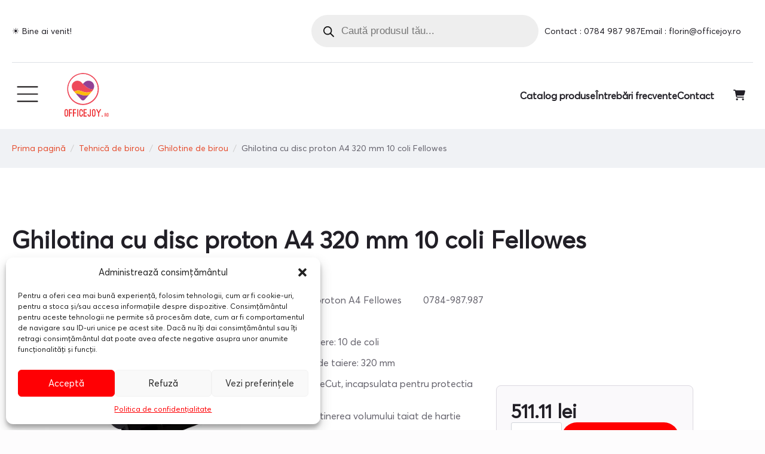

--- FILE ---
content_type: text/html; charset=UTF-8
request_url: https://officejoy.ro/produs/ghilotina-cu-disc-proton-a4-320mm-10coli-fellowes/
body_size: 36918
content:
<!doctype html>
<html lang="ro-RO">
<head>
    <meta charset="UTF-8">
    <meta name="viewport" content="width=device-width, initial-scale=1">
            <link rel='stylesheet' href='https://officejoy.ro/wp-content/plugins/breakdance/plugin/themeless/normalize.min.css'>
        <meta name='robots' content='index, follow, max-image-preview:large, max-snippet:-1, max-video-preview:-1' />

	<!-- This site is optimized with the Yoast SEO plugin v25.0 - https://yoast.com/wordpress/plugins/seo/ -->
	<title>Ghilotina cu disc proton A4 320 mm 10 coli Fellowes | OfficeJoy</title>
	<link rel="canonical" href="https://officejoy.ro/produs/ghilotina-cu-disc-proton-a4-320mm-10coli-fellowes/" />
	<meta property="og:locale" content="ro_RO" />
	<meta property="og:type" content="article" />
	<meta property="og:title" content="Ghilotina cu disc proton A4 320 mm 10 coli Fellowes | OfficeJoy" />
	<meta property="og:description" content="Ghilotina cu disc proton A4 Fellowes         0784-987.987  Format A4  Capacitate de taiere: 10 de coli  Lungime maxima de taiere: 320 mm  Lama din otel SafeCut, incapsulata pentru protectia utilizatorului  Clema  pentru sustinerea volumului taiat de hartie  Margine posterioara ajustabila pentru taiere de precizie  Baza solida din metal, cu picioare anti-alunecare  Ghid pentru pozitionarea hartiei  Fellowes" />
	<meta property="og:url" content="https://officejoy.ro/produs/ghilotina-cu-disc-proton-a4-320mm-10coli-fellowes/" />
	<meta property="og:site_name" content="OfficeJoy" />
	<meta property="article:publisher" content="https://www.facebook.com/officejoyro" />
	<meta property="article:modified_time" content="2023-01-20T20:39:13+00:00" />
	<meta property="og:image" content="https://officejoy.ro/wp-content/uploads/2021/05/13099_1_1581338991.jpg" />
	<meta property="og:image:width" content="445" />
	<meta property="og:image:height" content="333" />
	<meta property="og:image:type" content="image/jpeg" />
	<meta name="twitter:card" content="summary_large_image" />
	<script type="application/ld+json" class="yoast-schema-graph">{"@context":"https://schema.org","@graph":[{"@type":"WebPage","@id":"https://officejoy.ro/produs/ghilotina-cu-disc-proton-a4-320mm-10coli-fellowes/","url":"https://officejoy.ro/produs/ghilotina-cu-disc-proton-a4-320mm-10coli-fellowes/","name":"Ghilotina cu disc proton A4 320 mm 10 coli Fellowes | OfficeJoy","isPartOf":{"@id":"https://officejoy.ro/#website"},"primaryImageOfPage":{"@id":"https://officejoy.ro/produs/ghilotina-cu-disc-proton-a4-320mm-10coli-fellowes/#primaryimage"},"image":{"@id":"https://officejoy.ro/produs/ghilotina-cu-disc-proton-a4-320mm-10coli-fellowes/#primaryimage"},"thumbnailUrl":"https://officejoy.ro/wp-content/uploads/2021/05/13099_1_1581338991.jpg","datePublished":"2021-05-20T12:08:03+00:00","dateModified":"2023-01-20T20:39:13+00:00","breadcrumb":{"@id":"https://officejoy.ro/produs/ghilotina-cu-disc-proton-a4-320mm-10coli-fellowes/#breadcrumb"},"inLanguage":"ro-RO","potentialAction":[{"@type":"ReadAction","target":["https://officejoy.ro/produs/ghilotina-cu-disc-proton-a4-320mm-10coli-fellowes/"]}]},{"@type":"ImageObject","inLanguage":"ro-RO","@id":"https://officejoy.ro/produs/ghilotina-cu-disc-proton-a4-320mm-10coli-fellowes/#primaryimage","url":"https://officejoy.ro/wp-content/uploads/2021/05/13099_1_1581338991.jpg","contentUrl":"https://officejoy.ro/wp-content/uploads/2021/05/13099_1_1581338991.jpg","width":445,"height":333},{"@type":"BreadcrumbList","@id":"https://officejoy.ro/produs/ghilotina-cu-disc-proton-a4-320mm-10coli-fellowes/#breadcrumb","itemListElement":[{"@type":"ListItem","position":1,"name":"Prima pagină","item":"https://officejoy.ro/"},{"@type":"ListItem","position":2,"name":"Magazin","item":"https://officejoy.ro/magazin/"},{"@type":"ListItem","position":3,"name":"Ghilotina cu disc proton A4 320 mm 10 coli Fellowes"}]},{"@type":"WebSite","@id":"https://officejoy.ro/#website","url":"https://officejoy.ro/","name":"OfficeJoy","description":"Stationery &amp; more","publisher":{"@id":"https://officejoy.ro/#organization"},"potentialAction":[{"@type":"SearchAction","target":{"@type":"EntryPoint","urlTemplate":"https://officejoy.ro/?s={search_term_string}"},"query-input":{"@type":"PropertyValueSpecification","valueRequired":true,"valueName":"search_term_string"}}],"inLanguage":"ro-RO"},{"@type":"Organization","@id":"https://officejoy.ro/#organization","name":"OfficeJoy","url":"https://officejoy.ro/","logo":{"@type":"ImageObject","inLanguage":"ro-RO","@id":"https://officejoy.ro/#/schema/logo/image/","url":"https://officejoy.ro/wp-content/uploads/2022/01/office_joy_final.svg","contentUrl":"https://officejoy.ro/wp-content/uploads/2022/01/office_joy_final.svg","width":1220,"height":1080,"caption":"OfficeJoy"},"image":{"@id":"https://officejoy.ro/#/schema/logo/image/"},"sameAs":["https://www.facebook.com/officejoyro"]}]}</script>
	<!-- / Yoast SEO plugin. -->


<link rel='dns-prefetch' href='//www.googletagmanager.com' />
<style id='wp-img-auto-sizes-contain-inline-css' type='text/css'>
img:is([sizes=auto i],[sizes^="auto," i]){contain-intrinsic-size:3000px 1500px}
/*# sourceURL=wp-img-auto-sizes-contain-inline-css */
</style>
<link data-minify="1" rel='stylesheet' id='headspin-ds-styles-css' href='https://officejoy.ro/wp-content/cache/min/1/wp-content/uploads/headspin-assets/headspin-base.css?ver=1757339975' type='text/css' media='all' />
<link rel='stylesheet' id='photoswipe-css' href='https://officejoy.ro/wp-content/plugins/woocommerce/assets/css/photoswipe/photoswipe.min.css?ver=10.4.3' type='text/css' media='all' />
<link rel='stylesheet' id='photoswipe-default-skin-css' href='https://officejoy.ro/wp-content/plugins/woocommerce/assets/css/photoswipe/default-skin/default-skin.min.css?ver=10.4.3' type='text/css' media='all' />
<link rel='stylesheet' id='cmplz-general-css' href='https://officejoy.ro/wp-content/plugins/complianz-gdpr/assets/css/cookieblocker.min.css?ver=1746021410' type='text/css' media='all' />
<link rel='stylesheet' id='omw_style-css' href='https://officejoy.ro/wp-content/plugins/woo-order-on-whatsapp//assets/css/style.min.css?ver=2.4.2' type='text/css' media='all' />
<link rel='stylesheet' id='dgwt-wcas-style-css' href='https://officejoy.ro/wp-content/plugins/ajax-search-for-woocommerce/assets/css/style.min.css?ver=1.30.0' type='text/css' media='all' />
<style id='rocket-lazyload-inline-css' type='text/css'>
.rll-youtube-player{position:relative;padding-bottom:56.23%;height:0;overflow:hidden;max-width:100%;}.rll-youtube-player:focus-within{outline: 2px solid currentColor;outline-offset: 5px;}.rll-youtube-player iframe{position:absolute;top:0;left:0;width:100%;height:100%;z-index:100;background:0 0}.rll-youtube-player img{bottom:0;display:block;left:0;margin:auto;max-width:100%;width:100%;position:absolute;right:0;top:0;border:none;height:auto;-webkit-transition:.4s all;-moz-transition:.4s all;transition:.4s all}.rll-youtube-player img:hover{-webkit-filter:brightness(75%)}.rll-youtube-player .play{height:100%;width:100%;left:0;top:0;position:absolute;background:url(https://officejoy.ro/wp-content/plugins/wp-rocket/assets/img/youtube.png) no-repeat center;background-color: transparent !important;cursor:pointer;border:none;}
/*# sourceURL=rocket-lazyload-inline-css */
</style>
<script type="text/javascript" src="https://officejoy.ro/wp-includes/js/jquery/jquery.min.js?ver=3.7.1" id="jquery-core-js"></script>
<script type="text/javascript" src="https://officejoy.ro/wp-includes/js/jquery/jquery-migrate.min.js?ver=3.4.1" id="jquery-migrate-js"></script>
<script type="text/javascript" src="https://officejoy.ro/wp-content/plugins/woocommerce/assets/js/jquery-blockui/jquery.blockUI.min.js?ver=2.7.0-wc.10.4.3" id="wc-jquery-blockui-js" data-wp-strategy="defer"></script>
<script type="text/javascript" id="wc-add-to-cart-js-extra">
/* <![CDATA[ */
var wc_add_to_cart_params = {"ajax_url":"/wp-admin/admin-ajax.php","wc_ajax_url":"/?wc-ajax=%%endpoint%%","i18n_view_cart":"Vezi co\u0219ul","cart_url":"https://officejoy.ro/cosul-meu/","is_cart":"","cart_redirect_after_add":"no"};
//# sourceURL=wc-add-to-cart-js-extra
/* ]]> */
</script>
<script type="text/javascript" src="https://officejoy.ro/wp-content/plugins/woocommerce/assets/js/frontend/add-to-cart.min.js?ver=10.4.3" id="wc-add-to-cart-js" defer="defer" data-wp-strategy="defer"></script>
<script type="text/javascript" src="https://officejoy.ro/wp-content/plugins/woocommerce/assets/js/zoom/jquery.zoom.min.js?ver=1.7.21-wc.10.4.3" id="wc-zoom-js" defer="defer" data-wp-strategy="defer"></script>
<script type="text/javascript" src="https://officejoy.ro/wp-content/plugins/woocommerce/assets/js/flexslider/jquery.flexslider.min.js?ver=2.7.2-wc.10.4.3" id="wc-flexslider-js" defer="defer" data-wp-strategy="defer"></script>
<script type="text/javascript" src="https://officejoy.ro/wp-content/plugins/woocommerce/assets/js/photoswipe/photoswipe.min.js?ver=4.1.1-wc.10.4.3" id="wc-photoswipe-js" defer="defer" data-wp-strategy="defer"></script>
<script type="text/javascript" src="https://officejoy.ro/wp-content/plugins/woocommerce/assets/js/photoswipe/photoswipe-ui-default.min.js?ver=4.1.1-wc.10.4.3" id="wc-photoswipe-ui-default-js" defer="defer" data-wp-strategy="defer"></script>
<script type="text/javascript" id="wc-single-product-js-extra">
/* <![CDATA[ */
var wc_single_product_params = {"i18n_required_rating_text":"Te rog selecteaz\u0103 o evaluare","i18n_rating_options":["Una din 5 stele","2 din 5 stele","3 din 5 stele","4 din 5 stele","5 din 5 stele"],"i18n_product_gallery_trigger_text":"Vezi galeria cu imagini pe ecran \u00eentreg","review_rating_required":"yes","flexslider":{"rtl":false,"animation":"slide","smoothHeight":true,"directionNav":false,"controlNav":"thumbnails","slideshow":false,"animationSpeed":500,"animationLoop":false,"allowOneSlide":false},"zoom_enabled":"1","zoom_options":[],"photoswipe_enabled":"1","photoswipe_options":{"shareEl":false,"closeOnScroll":false,"history":false,"hideAnimationDuration":0,"showAnimationDuration":0},"flexslider_enabled":"1"};
//# sourceURL=wc-single-product-js-extra
/* ]]> */
</script>
<script type="text/javascript" src="https://officejoy.ro/wp-content/plugins/woocommerce/assets/js/frontend/single-product.min.js?ver=10.4.3" id="wc-single-product-js" defer="defer" data-wp-strategy="defer"></script>
<script type="text/javascript" src="https://officejoy.ro/wp-content/plugins/woocommerce/assets/js/js-cookie/js.cookie.min.js?ver=2.1.4-wc.10.4.3" id="wc-js-cookie-js" defer="defer" data-wp-strategy="defer"></script>
<script type="text/javascript" id="woocommerce-js-extra">
/* <![CDATA[ */
var woocommerce_params = {"ajax_url":"/wp-admin/admin-ajax.php","wc_ajax_url":"/?wc-ajax=%%endpoint%%","i18n_password_show":"Arat\u0103 parola","i18n_password_hide":"Ascunde parola"};
//# sourceURL=woocommerce-js-extra
/* ]]> */
</script>
<script type="text/javascript" src="https://officejoy.ro/wp-content/plugins/woocommerce/assets/js/frontend/woocommerce.min.js?ver=10.4.3" id="woocommerce-js" defer="defer" data-wp-strategy="defer"></script>
<script type="text/javascript" id="wc-cart-fragments-js-extra">
/* <![CDATA[ */
var wc_cart_fragments_params = {"ajax_url":"/wp-admin/admin-ajax.php","wc_ajax_url":"/?wc-ajax=%%endpoint%%","cart_hash_key":"wc_cart_hash_c158364b2965b44ae24badee2a93ba97","fragment_name":"wc_fragments_c158364b2965b44ae24badee2a93ba97","request_timeout":"5000"};
//# sourceURL=wc-cart-fragments-js-extra
/* ]]> */
</script>
<script type="text/javascript" src="https://officejoy.ro/wp-content/plugins/woocommerce/assets/js/frontend/cart-fragments.min.js?ver=10.4.3" id="wc-cart-fragments-js" defer="defer" data-wp-strategy="defer"></script>

<!-- Google tag (gtag.js) snippet added by Site Kit -->
<!-- Google Analytics snippet added by Site Kit -->
<script type="text/javascript" src="https://www.googletagmanager.com/gtag/js?id=GT-NNZXQ5K8" id="google_gtagjs-js" async></script>
<script type="text/javascript" id="google_gtagjs-js-after">
/* <![CDATA[ */
window.dataLayer = window.dataLayer || [];function gtag(){dataLayer.push(arguments);}
gtag("set","linker",{"domains":["officejoy.ro"]});
gtag("js", new Date());
gtag("set", "developer_id.dZTNiMT", true);
gtag("config", "GT-NNZXQ5K8");
//# sourceURL=google_gtagjs-js-after
/* ]]> */
</script>
<meta name="generator" content="Site Kit by Google 1.170.0" />			<style>.cmplz-hidden {
					display: none !important;
				}</style>		<style>
			.dgwt-wcas-ico-magnifier,.dgwt-wcas-ico-magnifier-handler{max-width:20px}.dgwt-wcas-search-wrapp{max-width:600px}		</style>
			<noscript><style>.woocommerce-product-gallery{ opacity: 1 !important; }</style></noscript>
	<link rel="icon" href="https://officejoy.ro/wp-content/uploads/2022/04/Screenshot_7-100x100.png" sizes="32x32" />
<link rel="icon" href="https://officejoy.ro/wp-content/uploads/2022/04/Screenshot_7-200x200.png" sizes="192x192" />
<link rel="apple-touch-icon" href="https://officejoy.ro/wp-content/uploads/2022/04/Screenshot_7-200x200.png" />
<meta name="msapplication-TileImage" content="https://officejoy.ro/wp-content/uploads/2022/04/Screenshot_7.png" />
<!-- [HEADER ASSETS] -->
<link data-minify="1" rel="stylesheet" href="https://officejoy.ro/wp-content/cache/min/1/wp-content/plugins/breakdance/subplugins/breakdance-woocommerce/css/breakdance-woocommerce.css?ver=1757339977" />

<link data-minify="1" rel="stylesheet" href="https://officejoy.ro/wp-content/cache/min/1/wp-content/uploads/breakdance/font_styles/custom_font_averta.css?ver=1757339977" />
<link data-minify="1" rel="stylesheet" href="https://officejoy.ro/wp-content/cache/min/1/wp-content/plugins/breakdance/subplugins/breakdance-elements/dependencies-files/custom-tabs@1/tabs.css?ver=1757339977" />
<link data-minify="1" rel="stylesheet" href="https://officejoy.ro/wp-content/cache/min/1/wp-content/plugins/breakdance/subplugins/breakdance-elements/dependencies-files/swiper@8/swiper-bundle.min.css?ver=1757339977" />
<link data-minify="1" rel="stylesheet" href="https://officejoy.ro/wp-content/cache/min/1/wp-content/plugins/breakdance/subplugins/breakdance-elements/dependencies-files/swiper@8/breakdance-swiper-preset-defaults.css?ver=1757339977" />
<link data-minify="1" rel="stylesheet" href="https://officejoy.ro/wp-content/cache/min/1/wp-content/plugins/breakdance/subplugins/breakdance-elements/dependencies-files/awesome-menu@1/awesome-menu.css?ver=1757339977" />

<link data-minify="1" rel="stylesheet" href="https://officejoy.ro/wp-content/cache/min/1/wp-content/uploads/breakdance/css/post-21688-defaults.css?ver=1757340442" />

<link data-minify="1" rel="stylesheet" href="https://officejoy.ro/wp-content/cache/min/1/wp-content/uploads/breakdance/css/post-21683-defaults.css?ver=1757339977" />

<link data-minify="1" rel="stylesheet" href="https://officejoy.ro/wp-content/cache/min/1/wp-content/uploads/breakdance/css/post-21684-defaults.css?ver=1757339977" />

<link data-minify="1" rel="stylesheet" href="https://officejoy.ro/wp-content/cache/min/1/wp-content/uploads/breakdance/css/global-settings.css?ver=1757339977" />

<link rel="stylesheet" href="https://officejoy.ro/wp-content/uploads/breakdance/css/presets.css?v=d41d8cd98f00b204e9800998ecf8427e" />

<link rel="stylesheet" href="https://officejoy.ro/wp-content/uploads/breakdance/css/selectors.css?v=d41d8cd98f00b204e9800998ecf8427e" />



<link data-minify="1" rel="stylesheet" href="https://officejoy.ro/wp-content/cache/min/1/wp-content/uploads/breakdance/css/post-21688.css?ver=1757340442" />

<link data-minify="1" rel="stylesheet" href="https://officejoy.ro/wp-content/cache/min/1/wp-content/uploads/breakdance/css/post-21683.css?ver=1757339977" />

<link data-minify="1" rel="stylesheet" href="https://officejoy.ro/wp-content/cache/min/1/wp-content/uploads/breakdance/css/post-21684.css?ver=1757339977" />
<!-- [/EOF HEADER ASSETS] --><noscript><style id="rocket-lazyload-nojs-css">.rll-youtube-player, [data-lazy-src]{display:none !important;}</style></noscript><meta name="generator" content="WP Rocket 3.18.3" data-wpr-features="wpr_minify_js wpr_lazyload_images wpr_lazyload_iframes wpr_image_dimensions wpr_minify_css wpr_preload_links wpr_desktop" /></head>
<body data-cmplz=1 class="wp-singular product-template-default single single-product postid-13440 wp-custom-logo wp-theme-breakdance-zero breakdance theme-breakdance-zero woocommerce woocommerce-page woocommerce-no-js woo-variation-swatches wvs-behavior-blur wvs-theme-breakdance-zero wvs-show-label">
        <section data-rocket-location-hash="49936495fa7078d6a38316c4d5132012" class="bde-section-21683-110 bde-section">
  
  
	



<div data-rocket-location-hash="72eaeb47ed695c3cfcaebef02a644af5" class="section-container"><div data-rocket-location-hash="7489ce3a0533b30562816990f942e83d" class="bde-columns-21683-111 bde-columns"><div class="bde-column-21683-112 bde-column">
  
  
	



<div class="bde-text-21683-113 bde-text">
☀️ Bine ai venit!
</div>
</div><div class="bde-column-21683-114 bde-column">
  
  
	



<div class="bde-shortcode-21683-128 bde-shortcode">
<div  class="dgwt-wcas-search-wrapp dgwt-wcas-has-submit woocommerce dgwt-wcas-style-pirx js-dgwt-wcas-layout-icon-flexible dgwt-wcas-layout-icon-flexible js-dgwt-wcas-mobile-overlay-enabled">
							<svg class="dgwt-wcas-loader-circular dgwt-wcas-icon-preloader" viewBox="25 25 50 50">
					<circle class="dgwt-wcas-loader-circular-path" cx="50" cy="50" r="20" fill="none"
						 stroke-miterlimit="10"/>
				</svg>
						<a href="#"  class="dgwt-wcas-search-icon js-dgwt-wcas-search-icon-handler">				<svg class="dgwt-wcas-ico-magnifier-handler" xmlns="http://www.w3.org/2000/svg" width="18" height="18" viewBox="0 0 18 18">
					<path  d=" M 16.722523,17.901412 C 16.572585,17.825208 15.36088,16.670476 14.029846,15.33534 L 11.609782,12.907819 11.01926,13.29667 C 8.7613237,14.783493 5.6172703,14.768302 3.332423,13.259528 -0.07366363,11.010358 -1.0146502,6.5989684 1.1898146,3.2148776
						  1.5505179,2.6611594 2.4056498,1.7447266 2.9644271,1.3130497 3.4423015,0.94387379 4.3921825,0.48568469 5.1732652,0.2475835 5.886299,0.03022609 6.1341883,0 7.2037391,0 8.2732897,0 8.521179,0.03022609 9.234213,0.2475835 c 0.781083,0.23810119 1.730962,0.69629029 2.208837,1.0654662
						  0.532501,0.4113763 1.39922,1.3400096 1.760153,1.8858877 1.520655,2.2998531 1.599025,5.3023778 0.199549,7.6451086 -0.208076,0.348322 -0.393306,0.668209 -0.411622,0.710863 -0.01831,0.04265 1.065556,1.18264 2.408603,2.533307 1.343046,1.350666 2.486621,2.574792 2.541278,2.720279 0.282475,0.7519
						  -0.503089,1.456506 -1.218488,1.092917 z M 8.4027892,12.475062 C 9.434946,12.25579 10.131043,11.855461 10.99416,10.984753 11.554519,10.419467 11.842507,10.042366 12.062078,9.5863882 12.794223,8.0659672 12.793657,6.2652398 12.060578,4.756293 11.680383,3.9737304 10.453587,2.7178427
						  9.730569,2.3710306 8.6921295,1.8729196 8.3992147,1.807606 7.2037567,1.807606 6.0082984,1.807606 5.7153841,1.87292 4.6769446,2.3710306 3.9539263,2.7178427 2.7271301,3.9737304 2.3469352,4.756293 1.6138384,6.2652398 1.6132726,8.0659672 2.3454252,9.5863882 c 0.4167354,0.8654208 1.5978784,2.0575608
						  2.4443766,2.4671358 1.0971012,0.530827 2.3890403,0.681561 3.6130134,0.421538 z
					"/>
				</svg>
				</a>
		<div class="dgwt-wcas-search-icon-arrow"></div>
		<form class="dgwt-wcas-search-form" role="search" action="https://officejoy.ro/" method="get">
		<div class="dgwt-wcas-sf-wrapp">
						<label class="screen-reader-text"
				   for="dgwt-wcas-search-input-1">Products search</label>

			<input id="dgwt-wcas-search-input-1"
				   type="search"
				   class="dgwt-wcas-search-input"
				   name="s"
				   value=""
				   placeholder="Caută produsul tău..."
				   autocomplete="off"
							/>
			<div class="dgwt-wcas-preloader"></div>

			<div class="dgwt-wcas-voice-search"></div>

							<button type="submit"
						aria-label="Search"
						class="dgwt-wcas-search-submit">				<svg class="dgwt-wcas-ico-magnifier" xmlns="http://www.w3.org/2000/svg" width="18" height="18" viewBox="0 0 18 18">
					<path  d=" M 16.722523,17.901412 C 16.572585,17.825208 15.36088,16.670476 14.029846,15.33534 L 11.609782,12.907819 11.01926,13.29667 C 8.7613237,14.783493 5.6172703,14.768302 3.332423,13.259528 -0.07366363,11.010358 -1.0146502,6.5989684 1.1898146,3.2148776
						  1.5505179,2.6611594 2.4056498,1.7447266 2.9644271,1.3130497 3.4423015,0.94387379 4.3921825,0.48568469 5.1732652,0.2475835 5.886299,0.03022609 6.1341883,0 7.2037391,0 8.2732897,0 8.521179,0.03022609 9.234213,0.2475835 c 0.781083,0.23810119 1.730962,0.69629029 2.208837,1.0654662
						  0.532501,0.4113763 1.39922,1.3400096 1.760153,1.8858877 1.520655,2.2998531 1.599025,5.3023778 0.199549,7.6451086 -0.208076,0.348322 -0.393306,0.668209 -0.411622,0.710863 -0.01831,0.04265 1.065556,1.18264 2.408603,2.533307 1.343046,1.350666 2.486621,2.574792 2.541278,2.720279 0.282475,0.7519
						  -0.503089,1.456506 -1.218488,1.092917 z M 8.4027892,12.475062 C 9.434946,12.25579 10.131043,11.855461 10.99416,10.984753 11.554519,10.419467 11.842507,10.042366 12.062078,9.5863882 12.794223,8.0659672 12.793657,6.2652398 12.060578,4.756293 11.680383,3.9737304 10.453587,2.7178427
						  9.730569,2.3710306 8.6921295,1.8729196 8.3992147,1.807606 7.2037567,1.807606 6.0082984,1.807606 5.7153841,1.87292 4.6769446,2.3710306 3.9539263,2.7178427 2.7271301,3.9737304 2.3469352,4.756293 1.6138384,6.2652398 1.6132726,8.0659672 2.3454252,9.5863882 c 0.4167354,0.8654208 1.5978784,2.0575608
						  2.4443766,2.4671358 1.0971012,0.530827 2.3890403,0.681561 3.6130134,0.421538 z
					"/>
				</svg>
				</button>
			
			<input type="hidden" name="post_type" value="product"/>
			<input type="hidden" name="dgwt_wcas" value="1"/>

			
					</div>
	</form>
</div>

</div><div class="bde-icon-list-21683-118 bde-icon-list">
<ul>
  
              
    <li>
                      
            
            

    
    
    
    
    
    <a class="breakdance-link bde-icon-list__item-wrapper" href="tel:0784987987" target="_self" data-type="url"  >

      
      <span class='bde-icon-list__icon'>
        <svg xmlns="http://www.w3.org/2000/svg" viewBox="0 0 512 512"><!-- Font Awesome Free 5.15.1 by @fontawesome - https://fontawesome.com License - https://fontawesome.com/license/free (Icons: CC BY 4.0, Fonts: SIL OFL 1.1, Code: MIT License) --><path d="M256 8C119.033 8 8 119.033 8 256s111.033 248 248 248 248-111.033 248-248S392.967 8 256 8zm0 48c110.532 0 200 89.451 200 200 0 110.532-89.451 200-200 200-110.532 0-200-89.451-200-200 0-110.532 89.451-200 200-200m140.204 130.267l-22.536-22.718c-4.667-4.705-12.265-4.736-16.97-.068L215.346 303.697l-59.792-60.277c-4.667-4.705-12.265-4.736-16.97-.069l-22.719 22.536c-4.705 4.667-4.736 12.265-.068 16.971l90.781 91.516c4.667 4.705 12.265 4.736 16.97.068l172.589-171.204c4.704-4.668 4.734-12.266.067-16.971z"/></svg>
      </span>
      <span class='bde-icon-list__text' >
      Contact : 0784 987 987
      </span>
                  </a>

      
    </li>

  
              
    <li>
                      
            
            

    
    
    
    
    
    <a class="breakdance-link bde-icon-list__item-wrapper" href="mailto:florin@officejoy.ro" target="_self" data-type="url"  >

      
      <span class='bde-icon-list__icon'>
        <svg xmlns="http://www.w3.org/2000/svg" viewBox="0 0 512 512"><!-- Font Awesome Free 5.15.1 by @fontawesome - https://fontawesome.com License - https://fontawesome.com/license/free (Icons: CC BY 4.0, Fonts: SIL OFL 1.1, Code: MIT License) --><path d="M256 8C119.033 8 8 119.033 8 256s111.033 248 248 248 248-111.033 248-248S392.967 8 256 8zm0 48c110.532 0 200 89.451 200 200 0 110.532-89.451 200-200 200-110.532 0-200-89.451-200-200 0-110.532 89.451-200 200-200m140.204 130.267l-22.536-22.718c-4.667-4.705-12.265-4.736-16.97-.068L215.346 303.697l-59.792-60.277c-4.667-4.705-12.265-4.736-16.97-.069l-22.719 22.536c-4.705 4.667-4.736 12.265-.068 16.971l90.781 91.516c4.667 4.705 12.265 4.736 16.97.068l172.589-171.204c4.704-4.668 4.734-12.266.067-16.971z"/></svg>
      </span>
      <span class='bde-icon-list__text' >
      Email : florin@officejoy.ro
      </span>
                  </a>

      
    </li>

  </ul>

</div>
</div></div></div>
</section><header data-rocket-location-hash="3c857b32656d7594c3b5fe3d2c2fb41f" class="bde-header-builder-21683-100 bde-header-builder bde-header-builder--sticky-scroll-slide">

<div data-rocket-location-hash="05b1d52e75add47a708d95cbca38f24d" class="bde-header-builder__container"><div data-rocket-location-hash="70ad91ad6b20ea03bd0a08a27b78a979" class="bde-wp-menu-21683-122 bde-wp-menu">


      
        
    <nav class="breakdance-menu breakdance-menu--collapse breakdance-menu--vertical   ">
    <button class="breakdance-menu-toggle breakdance-menu-toggle--squeeze" type="button" aria-label="Open Menu" aria-expanded="false" aria-controls="menu-122">
                              <span class="breakdance-menu-toggle__custom-open-icon">
              <svg xmlns="http://www.w3.org/2000/svg" xmlns:xlink="http://www.w3.org/1999/xlink" version="1.1" id="Layer_1" x="0px" y="0px" viewBox="0 0 50 50" enable-background="new 0 0 50 50" xml:space="preserve">
<path fill="#231F20" d="M8.667,15h30c0.552,0,1-0.447,1-1s-0.448-1-1-1h-30c-0.552,0-1,0.447-1,1S8.114,15,8.667,15z"/>
<path fill="#231F20" d="M8.667,37h30c0.552,0,1-0.447,1-1s-0.448-1-1-1h-30c-0.552,0-1,0.447-1,1S8.114,37,8.667,37z"/>
<path fill="#231F20" d="M8.667,26h30c0.552,0,1-0.447,1-1s-0.448-1-1-1h-30c-0.552,0-1,0.447-1,1S8.114,26,8.667,26z"/>
</svg>
            </span>
          
                      </button>
    
  <ul class="breakdance-menu-list" id="menu-122">
              
      <li class="breakdance-menu-topbar">
              <span class="breakdance-menu-topbar-logo">
                            <img width="1220" height="1080" src="data:image/svg+xml,%3Csvg%20xmlns='http://www.w3.org/2000/svg'%20viewBox='0%200%201220%201080'%3E%3C/svg%3E" alt="" data-lazy-src="https://officejoy.ro/wp-content/uploads/2022/01/office_joy_final.svg" /><noscript><img width="1220" height="1080" src="https://officejoy.ro/wp-content/uploads/2022/01/office_joy_final.svg" alt="" /></noscript>
                          </span>
      
              <button class="breakdance-menu-close-button" type="button">Close</button>
          </li>
  
    <li id="menu-item-16766" class="menu-item menu-item-type-post_type menu-item-object-page menu-item-has-children menu-item-16766 breakdance-menu-item breakdance-dropdown breakdance-dropdown--wp breakdance-dropdown--with-link"><div class="breakdance-dropdown-toggle"><a href="https://officejoy.ro/organizare-si-arhivare/" class="breakdance-menu-link" aria-expanded="false">Organizare și arhivare</a><button class="breakdance-menu-link-arrow" type="button" aria-expanded="false" aria-label="Organizare și arhivare Submenu"></button></div><div class="breakdance-dropdown-floater" aria-hidden="true">
  <div class="breakdance-dropdown-body">
    <div class="breakdance-dropdown-section">
<ul class="breakdance-dropdown-links">
	<li id="menu-item-16767" class="menu-item menu-item-type-taxonomy menu-item-object-product_cat menu-item-16767 breakdance-dropdown-item"><a href="https://officejoy.ro/categorie-produs/organizare-si-arhivare/bibliorafturi/" class="breakdance-dropdown-link"><span class="breakdance-dropdown-link__text">Bibliorafturi</span></a></li>
	<li id="menu-item-16768" class="menu-item menu-item-type-taxonomy menu-item-object-product_cat menu-item-16768 breakdance-dropdown-item"><a href="https://officejoy.ro/categorie-produs/organizare-si-arhivare/caiete-mecanice-si-rezerve/" class="breakdance-dropdown-link"><span class="breakdance-dropdown-link__text">Caiete mecanice si rezerve</span></a></li>
	<li id="menu-item-16769" class="menu-item menu-item-type-taxonomy menu-item-object-product_cat menu-item-16769 breakdance-dropdown-item"><a href="https://officejoy.ro/categorie-produs/organizare-si-arhivare/clipboarduri-si-mape-pentru-carti-de-vizita/" class="breakdance-dropdown-link"><span class="breakdance-dropdown-link__text">Clipboarduri si mape pentru carti de vizita</span></a></li>
	<li id="menu-item-16770" class="menu-item menu-item-type-taxonomy menu-item-object-product_cat menu-item-16770 breakdance-dropdown-item"><a href="https://officejoy.ro/categorie-produs/organizare-si-arhivare/cutii-containere-alonje-si-accesorii-de-arhivare/" class="breakdance-dropdown-link"><span class="breakdance-dropdown-link__text">Cutii, containere, alonje si accesorii de arhivare</span></a></li>
	<li id="menu-item-16771" class="menu-item menu-item-type-taxonomy menu-item-object-product_cat menu-item-16771 breakdance-dropdown-item"><a href="https://officejoy.ro/categorie-produs/organizare-si-arhivare/dosare-de-plastic/" class="breakdance-dropdown-link"><span class="breakdance-dropdown-link__text">Dosare de plastic</span></a></li>
	<li id="menu-item-16772" class="menu-item menu-item-type-taxonomy menu-item-object-product_cat menu-item-16772 breakdance-dropdown-item"><a href="https://officejoy.ro/categorie-produs/organizare-si-arhivare/dosare-din-carton/" class="breakdance-dropdown-link"><span class="breakdance-dropdown-link__text">Dosare din carton</span></a></li>
	<li id="menu-item-16773" class="menu-item menu-item-type-taxonomy menu-item-object-product_cat menu-item-16773 breakdance-dropdown-item"><a href="https://officejoy.ro/categorie-produs/organizare-si-arhivare/dosare-suspendabile-si-suporti/" class="breakdance-dropdown-link"><span class="breakdance-dropdown-link__text">Dosare suspendabile si suporti</span></a></li>
	<li id="menu-item-16774" class="menu-item menu-item-type-taxonomy menu-item-object-product_cat menu-item-16774 breakdance-dropdown-item"><a href="https://officejoy.ro/categorie-produs/organizare-si-arhivare/folie-de-protectie/" class="breakdance-dropdown-link"><span class="breakdance-dropdown-link__text">Folie de protectie</span></a></li>
	<li id="menu-item-16775" class="menu-item menu-item-type-taxonomy menu-item-object-product_cat menu-item-16775 breakdance-dropdown-item"><a href="https://officejoy.ro/categorie-produs/organizare-si-arhivare/indecsi-si-separatoare/" class="breakdance-dropdown-link"><span class="breakdance-dropdown-link__text">Indecsi si separatoare</span></a></li>
	<li id="menu-item-16776" class="menu-item menu-item-type-taxonomy menu-item-object-product_cat menu-item-16776 breakdance-dropdown-item"><a href="https://officejoy.ro/categorie-produs/organizare-si-arhivare/mape-si-dosare-de-prezentare/" class="breakdance-dropdown-link"><span class="breakdance-dropdown-link__text">Mape si dosare de prezentare</span></a></li>
</ul>
    </div>
  </div>
</div></li>
<li id="menu-item-16781" class="menu-item menu-item-type-post_type menu-item-object-page menu-item-has-children menu-item-16781 breakdance-menu-item breakdance-dropdown breakdance-dropdown--wp breakdance-dropdown--with-link"><div class="breakdance-dropdown-toggle"><a href="https://officejoy.ro/produse-din-hartie/" class="breakdance-menu-link" aria-expanded="false">Produse din hârtie</a><button class="breakdance-menu-link-arrow" type="button" aria-expanded="false" aria-label="Produse din hârtie Submenu"></button></div><div class="breakdance-dropdown-floater" aria-hidden="true">
  <div class="breakdance-dropdown-body">
    <div class="breakdance-dropdown-section">
<ul class="breakdance-dropdown-links">
	<li id="menu-item-16782" class="menu-item menu-item-type-taxonomy menu-item-object-product_cat menu-item-16782 breakdance-dropdown-item"><a href="https://officejoy.ro/categorie-produs/produse-din-hartie/caiete-blocnotesuri-registre-si-repertoare/" class="breakdance-dropdown-link"><span class="breakdance-dropdown-link__text">Caiete blocnotesuri registre si repertoare</span></a></li>
	<li id="menu-item-16783" class="menu-item menu-item-type-taxonomy menu-item-object-product_cat menu-item-16783 breakdance-dropdown-item"><a href="https://officejoy.ro/categorie-produs/produse-din-hartie/carton-si-role-plotter/" class="breakdance-dropdown-link"><span class="breakdance-dropdown-link__text">Carton si role plotter</span></a></li>
	<li id="menu-item-16784" class="menu-item menu-item-type-taxonomy menu-item-object-product_cat menu-item-16784 breakdance-dropdown-item"><a href="https://officejoy.ro/categorie-produs/produse-din-hartie/etichete-autoadezive/" class="breakdance-dropdown-link"><span class="breakdance-dropdown-link__text">Etichete autoadezive</span></a></li>
	<li id="menu-item-16785" class="menu-item menu-item-type-taxonomy menu-item-object-product_cat menu-item-16785 breakdance-dropdown-item"><a href="https://officejoy.ro/categorie-produs/produse-din-hartie/hartie-pentru-copiator/" class="breakdance-dropdown-link"><span class="breakdance-dropdown-link__text">Hartie pentru copiator</span></a></li>
	<li id="menu-item-16786" class="menu-item menu-item-type-taxonomy menu-item-object-product_cat menu-item-16786 breakdance-dropdown-item"><a href="https://officejoy.ro/categorie-produs/produse-din-hartie/notesuri-autoadezive-si-cuburi-din-hartie/" class="breakdance-dropdown-link"><span class="breakdance-dropdown-link__text">Notesuri autoadezive si cuburi din hartie</span></a></li>
	<li id="menu-item-16787" class="menu-item menu-item-type-taxonomy menu-item-object-product_cat menu-item-16787 breakdance-dropdown-item"><a href="https://officejoy.ro/categorie-produs/produse-din-hartie/plicuri/" class="breakdance-dropdown-link"><span class="breakdance-dropdown-link__text">Plicuri</span></a></li>
	<li id="menu-item-16788" class="menu-item menu-item-type-taxonomy menu-item-object-product_cat menu-item-16788 breakdance-dropdown-item"><a href="https://officejoy.ro/categorie-produs/produse-din-hartie/tipizate/" class="breakdance-dropdown-link"><span class="breakdance-dropdown-link__text">Tipizate</span></a></li>
</ul>
    </div>
  </div>
</div></li>
<li id="menu-item-16804" class="menu-item menu-item-type-post_type menu-item-object-page menu-item-has-children menu-item-16804 breakdance-menu-item breakdance-dropdown breakdance-dropdown--wp breakdance-dropdown--with-link"><div class="breakdance-dropdown-toggle"><a href="https://officejoy.ro/accesorii-pentru-birou/" class="breakdance-menu-link" aria-expanded="false">Accesorii pentru birou</a><button class="breakdance-menu-link-arrow" type="button" aria-expanded="false" aria-label="Accesorii pentru birou Submenu"></button></div><div class="breakdance-dropdown-floater" aria-hidden="true">
  <div class="breakdance-dropdown-body">
    <div class="breakdance-dropdown-section">
<ul class="breakdance-dropdown-links">
	<li id="menu-item-16806" class="menu-item menu-item-type-taxonomy menu-item-object-product_cat menu-item-16806 breakdance-dropdown-item"><a href="https://officejoy.ro/categorie-produs/accesorii-pentru-birou/adezivi-si-pastile-adezive/" class="breakdance-dropdown-link"><span class="breakdance-dropdown-link__text">Adezivi si pastile adezive</span></a></li>
	<li id="menu-item-16807" class="menu-item menu-item-type-taxonomy menu-item-object-product_cat menu-item-16807 breakdance-dropdown-item"><a href="https://officejoy.ro/categorie-produs/accesorii-pentru-birou/agrafe-clipsuri-buretiere-si-elastice/" class="breakdance-dropdown-link"><span class="breakdance-dropdown-link__text">Agrafe clipsuri buretiere si elastice</span></a></li>
	<li id="menu-item-16808" class="menu-item menu-item-type-taxonomy menu-item-object-product_cat menu-item-16808 breakdance-dropdown-item"><a href="https://officejoy.ro/categorie-produs/accesorii-pentru-birou/banda-adeziva-si-dispensere/" class="breakdance-dropdown-link"><span class="breakdance-dropdown-link__text">Banda adeziva si dispensere</span></a></li>
	<li id="menu-item-16809" class="menu-item menu-item-type-taxonomy menu-item-object-product_cat menu-item-16809 breakdance-dropdown-item"><a href="https://officejoy.ro/categorie-produs/accesorii-pentru-birou/capsatoare-capse-si-decapsatoare/" class="breakdance-dropdown-link"><span class="breakdance-dropdown-link__text">Capsatoare capse si decapsatoare</span></a></li>
	<li id="menu-item-16810" class="menu-item menu-item-type-taxonomy menu-item-object-product_cat menu-item-16810 breakdance-dropdown-item"><a href="https://officejoy.ro/categorie-produs/accesorii-pentru-birou/foarfeci-de-birou-si-cuttere/" class="breakdance-dropdown-link"><span class="breakdance-dropdown-link__text">Foarfeci de birou si cuttere</span></a></li>
	<li id="menu-item-16811" class="menu-item menu-item-type-taxonomy menu-item-object-product_cat menu-item-16811 breakdance-dropdown-item"><a href="https://officejoy.ro/categorie-produs/accesorii-pentru-birou/perforatoare-pentru-birou/" class="breakdance-dropdown-link"><span class="breakdance-dropdown-link__text">Perforatoare pentru birou</span></a></li>
	<li id="menu-item-16812" class="menu-item menu-item-type-taxonomy menu-item-object-product_cat menu-item-16812 breakdance-dropdown-item"><a href="https://officejoy.ro/categorie-produs/accesorii-pentru-birou/rigle-si-ascutitori/" class="breakdance-dropdown-link"><span class="breakdance-dropdown-link__text">Rigle si clipboarduri</span></a></li>
	<li id="menu-item-16813" class="menu-item menu-item-type-taxonomy menu-item-object-product_cat menu-item-16813 breakdance-dropdown-item"><a href="https://officejoy.ro/categorie-produs/accesorii-pentru-birou/suporti-articole-pentru-birou-si-cosuri-pentru-birou/" class="breakdance-dropdown-link"><span class="breakdance-dropdown-link__text">Suporti articole pentru birou si cosuri pentru birou</span></a></li>
	<li id="menu-item-16814" class="menu-item menu-item-type-taxonomy menu-item-object-product_cat menu-item-16814 breakdance-dropdown-item"><a href="https://officejoy.ro/categorie-produs/accesorii-pentru-birou/tavite-si-suporti-pentru-documente/" class="breakdance-dropdown-link"><span class="breakdance-dropdown-link__text">Tavite si suporti pentru documente</span></a></li>
</ul>
    </div>
  </div>
</div></li>
<li id="menu-item-16815" class="menu-item menu-item-type-post_type menu-item-object-page menu-item-has-children menu-item-16815 breakdance-menu-item breakdance-dropdown breakdance-dropdown--wp breakdance-dropdown--with-link"><div class="breakdance-dropdown-toggle"><a href="https://officejoy.ro/instrumente-de-scris/" class="breakdance-menu-link" aria-expanded="false">Instrumente de scris</a><button class="breakdance-menu-link-arrow" type="button" aria-expanded="false" aria-label="Instrumente de scris Submenu"></button></div><div class="breakdance-dropdown-floater" aria-hidden="true">
  <div class="breakdance-dropdown-body">
    <div class="breakdance-dropdown-section">
<ul class="breakdance-dropdown-links">
	<li id="menu-item-16816" class="menu-item menu-item-type-taxonomy menu-item-object-product_cat menu-item-16816 breakdance-dropdown-item"><a href="https://officejoy.ro/categorie-produs/instrumente-de-scris/corectoare/" class="breakdance-dropdown-link"><span class="breakdance-dropdown-link__text">Corectoare si radiere</span></a></li>
	<li id="menu-item-16817" class="menu-item menu-item-type-taxonomy menu-item-object-product_cat menu-item-16817 breakdance-dropdown-item"><a href="https://officejoy.ro/categorie-produs/instrumente-de-scris/creioane-mecanice-creioane-si-rezerve/" class="breakdance-dropdown-link"><span class="breakdance-dropdown-link__text">Creioane mecanice creioane si rezerve</span></a></li>
	<li id="menu-item-16818" class="menu-item menu-item-type-taxonomy menu-item-object-product_cat menu-item-16818 breakdance-dropdown-item"><a href="https://officejoy.ro/categorie-produs/instrumente-de-scris/linere/" class="breakdance-dropdown-link"><span class="breakdance-dropdown-link__text">Linere</span></a></li>
	<li id="menu-item-16819" class="menu-item menu-item-type-taxonomy menu-item-object-product_cat menu-item-16819 breakdance-dropdown-item"><a href="https://officejoy.ro/categorie-produs/instrumente-de-scris/markere-cu-vopsea/" class="breakdance-dropdown-link"><span class="breakdance-dropdown-link__text">Markere cu vopsea</span></a></li>
	<li id="menu-item-16820" class="menu-item menu-item-type-taxonomy menu-item-object-product_cat menu-item-16820 breakdance-dropdown-item"><a href="https://officejoy.ro/categorie-produs/instrumente-de-scris/markere-permanente/" class="breakdance-dropdown-link"><span class="breakdance-dropdown-link__text">Markere permanente</span></a></li>
	<li id="menu-item-16827" class="menu-item menu-item-type-taxonomy menu-item-object-product_cat menu-item-16827 breakdance-dropdown-item"><a href="https://officejoy.ro/categorie-produs/instrumente-de-scris/markere-pentru-tabla-si-flipchart/" class="breakdance-dropdown-link"><span class="breakdance-dropdown-link__text">Markere pentru tabla si flipchart</span></a></li>
	<li id="menu-item-16821" class="menu-item menu-item-type-taxonomy menu-item-object-product_cat menu-item-16821 breakdance-dropdown-item"><a href="https://officejoy.ro/categorie-produs/instrumente-de-scris/pixuri-cu-gel/" class="breakdance-dropdown-link"><span class="breakdance-dropdown-link__text">Pixuri cu gel</span></a></li>
	<li id="menu-item-16822" class="menu-item menu-item-type-taxonomy menu-item-object-product_cat menu-item-16822 breakdance-dropdown-item"><a href="https://officejoy.ro/categorie-produs/instrumente-de-scris/pixuri-cu-mecanism/" class="breakdance-dropdown-link"><span class="breakdance-dropdown-link__text">Pixuri cu mecanism</span></a></li>
	<li id="menu-item-16823" class="menu-item menu-item-type-taxonomy menu-item-object-product_cat menu-item-16823 breakdance-dropdown-item"><a href="https://officejoy.ro/categorie-produs/instrumente-de-scris/pixuri-fara-mecanism/" class="breakdance-dropdown-link"><span class="breakdance-dropdown-link__text">Pixuri fara mecanism</span></a></li>
	<li id="menu-item-16824" class="menu-item menu-item-type-taxonomy menu-item-object-product_cat menu-item-16824 breakdance-dropdown-item"><a href="https://officejoy.ro/categorie-produs/instrumente-de-scris/rollere-si-rezerve/" class="breakdance-dropdown-link"><span class="breakdance-dropdown-link__text">Rollere si rezerve</span></a></li>
	<li id="menu-item-16825" class="menu-item menu-item-type-taxonomy menu-item-object-product_cat menu-item-16825 breakdance-dropdown-item"><a href="https://officejoy.ro/categorie-produs/instrumente-de-scris/textmarkere/" class="breakdance-dropdown-link"><span class="breakdance-dropdown-link__text">Textmarkere</span></a></li>
	<li id="menu-item-16826" class="menu-item menu-item-type-taxonomy menu-item-object-product_cat menu-item-16826 breakdance-dropdown-item"><a href="https://officejoy.ro/categorie-produs/instrumente-de-scris/tusuri-si-cerneala/" class="breakdance-dropdown-link"><span class="breakdance-dropdown-link__text">Tusuri si cerneala</span></a></li>
</ul>
    </div>
  </div>
</div></li>
<li id="menu-item-16828" class="menu-item menu-item-type-post_type menu-item-object-page menu-item-has-children menu-item-16828 breakdance-menu-item breakdance-dropdown breakdance-dropdown--wp breakdance-dropdown--with-link"><div class="breakdance-dropdown-toggle"><a href="https://officejoy.ro/produse-de-curatenie/" class="breakdance-menu-link" aria-expanded="false">Produse de curățenie</a><button class="breakdance-menu-link-arrow" type="button" aria-expanded="false" aria-label="Produse de curățenie Submenu"></button></div><div class="breakdance-dropdown-floater" aria-hidden="true">
  <div class="breakdance-dropdown-body">
    <div class="breakdance-dropdown-section">
<ul class="breakdance-dropdown-links">
	<li id="menu-item-16829" class="menu-item menu-item-type-taxonomy menu-item-object-product_cat menu-item-16829 breakdance-dropdown-item"><a href="https://officejoy.ro/categorie-produs/produse-de-curatenie/aditivi-pentru-pete/" class="breakdance-dropdown-link"><span class="breakdance-dropdown-link__text">Aditivi pentru pete</span></a></li>
	<li id="menu-item-16830" class="menu-item menu-item-type-taxonomy menu-item-object-product_cat menu-item-16830 breakdance-dropdown-item"><a href="https://officejoy.ro/categorie-produs/produse-de-curatenie/administrativ-diverse/" class="breakdance-dropdown-link"><span class="breakdance-dropdown-link__text">Administrativ diverse</span></a></li>
	<li id="menu-item-16831" class="menu-item menu-item-type-taxonomy menu-item-object-product_cat menu-item-16831 breakdance-dropdown-item"><a href="https://officejoy.ro/categorie-produs/produse-de-curatenie/balsam-pentru-rufe/" class="breakdance-dropdown-link"><span class="breakdance-dropdown-link__text">Balsam pentru rufe</span></a></li>
	<li id="menu-item-16832" class="menu-item menu-item-type-taxonomy menu-item-object-product_cat menu-item-16832 breakdance-dropdown-item"><a href="https://officejoy.ro/categorie-produs/produse-de-curatenie/bureti/" class="breakdance-dropdown-link"><span class="breakdance-dropdown-link__text">Bureti</span></a></li>
	<li id="menu-item-16833" class="menu-item menu-item-type-taxonomy menu-item-object-product_cat menu-item-16833 breakdance-dropdown-item"><a href="https://officejoy.ro/categorie-produs/produse-de-curatenie/detergenti-cu-clor/" class="breakdance-dropdown-link"><span class="breakdance-dropdown-link__text">Detergenti cu clor</span></a></li>
	<li id="menu-item-16834" class="menu-item menu-item-type-taxonomy menu-item-object-product_cat menu-item-16834 breakdance-dropdown-item"><a href="https://officejoy.ro/categorie-produs/produse-de-curatenie/detergenti-pentru-aragaz-cuptoare-cu-microunde/" class="breakdance-dropdown-link"><span class="breakdance-dropdown-link__text">Detergenti pentru aragaz/cuptoare cu microunde</span></a></li>
	<li id="menu-item-16835" class="menu-item menu-item-type-taxonomy menu-item-object-product_cat menu-item-16835 breakdance-dropdown-item"><a href="https://officejoy.ro/categorie-produs/produse-de-curatenie/detergenti-pentru-articole-din-piele/" class="breakdance-dropdown-link"><span class="breakdance-dropdown-link__text">Detergenti pentru articole din piele</span></a></li>
	<li id="menu-item-16836" class="menu-item menu-item-type-taxonomy menu-item-object-product_cat menu-item-16836 breakdance-dropdown-item"><a href="https://officejoy.ro/categorie-produs/produse-de-curatenie/detergenti-pentru-covoare/" class="breakdance-dropdown-link"><span class="breakdance-dropdown-link__text">Detergenti pentru covoare</span></a></li>
	<li id="menu-item-16837" class="menu-item menu-item-type-taxonomy menu-item-object-product_cat menu-item-16837 breakdance-dropdown-item"><a href="https://officejoy.ro/categorie-produs/produse-de-curatenie/detergenti-pentru-frigider/" class="breakdance-dropdown-link"><span class="breakdance-dropdown-link__text">Detergenti pentru frigider</span></a></li>
	<li id="menu-item-16838" class="menu-item menu-item-type-taxonomy menu-item-object-product_cat menu-item-16838 breakdance-dropdown-item"><a href="https://officejoy.ro/categorie-produs/produse-de-curatenie/detergenti-pentru-geamuri/" class="breakdance-dropdown-link"><span class="breakdance-dropdown-link__text">Detergenti pentru geamuri</span></a></li>
	<li id="menu-item-16839" class="menu-item menu-item-type-taxonomy menu-item-object-product_cat menu-item-16839 breakdance-dropdown-item"><a href="https://officejoy.ro/categorie-produs/produse-de-curatenie/detergenti-pentru-metale/" class="breakdance-dropdown-link"><span class="breakdance-dropdown-link__text">Detergenti pentru metale</span></a></li>
	<li id="menu-item-16840" class="menu-item menu-item-type-taxonomy menu-item-object-product_cat menu-item-16840 breakdance-dropdown-item"><a href="https://officejoy.ro/categorie-produs/produse-de-curatenie/detergenti-pentru-mobila/" class="breakdance-dropdown-link"><span class="breakdance-dropdown-link__text">Detergenti pentru mobila</span></a></li>
	<li id="menu-item-16841" class="menu-item menu-item-type-taxonomy menu-item-object-product_cat menu-item-16841 breakdance-dropdown-item"><a href="https://officejoy.ro/categorie-produs/produse-de-curatenie/detergenti-pentru-pardoseli/" class="breakdance-dropdown-link"><span class="breakdance-dropdown-link__text">Detergenti pentru pardoseli</span></a></li>
	<li id="menu-item-16842" class="menu-item menu-item-type-taxonomy menu-item-object-product_cat menu-item-16842 breakdance-dropdown-item"><a href="https://officejoy.ro/categorie-produs/produse-de-curatenie/detergenti-pentru-tesaturi/" class="breakdance-dropdown-link"><span class="breakdance-dropdown-link__text">Detergenti pentru tesaturi</span></a></li>
	<li id="menu-item-16843" class="menu-item menu-item-type-taxonomy menu-item-object-product_cat menu-item-16843 breakdance-dropdown-item"><a href="https://officejoy.ro/categorie-produs/produse-de-curatenie/detergenti-pentru-tevi/" class="breakdance-dropdown-link"><span class="breakdance-dropdown-link__text">Detergenti pentru tevi</span></a></li>
	<li id="menu-item-16844" class="menu-item menu-item-type-taxonomy menu-item-object-product_cat menu-item-16844 breakdance-dropdown-item"><a href="https://officejoy.ro/categorie-produs/produse-de-curatenie/detergenti-pentru-toaleta-rugina-si-calcar/" class="breakdance-dropdown-link"><span class="breakdance-dropdown-link__text">Detergenti pentru toaleta rugina si calcar</span></a></li>
	<li id="menu-item-16845" class="menu-item menu-item-type-taxonomy menu-item-object-product_cat menu-item-16845 breakdance-dropdown-item"><a href="https://officejoy.ro/categorie-produs/produse-de-curatenie/detergenti-pentru-uz-universal/" class="breakdance-dropdown-link"><span class="breakdance-dropdown-link__text">Detergenti pentru uz universal</span></a></li>
	<li id="menu-item-16846" class="menu-item menu-item-type-taxonomy menu-item-object-product_cat menu-item-16846 breakdance-dropdown-item"><a href="https://officejoy.ro/categorie-produs/produse-de-curatenie/detergenti-pentru-vase/" class="breakdance-dropdown-link"><span class="breakdance-dropdown-link__text">Detergenti pentru vase</span></a></li>
	<li id="menu-item-16847" class="menu-item menu-item-type-taxonomy menu-item-object-product_cat menu-item-16847 breakdance-dropdown-item"><a href="https://officejoy.ro/categorie-produs/produse-de-curatenie/dezinfectanti/" class="breakdance-dropdown-link"><span class="breakdance-dropdown-link__text">Dezinfectanti</span></a></li>
	<li id="menu-item-16848" class="menu-item menu-item-type-taxonomy menu-item-object-product_cat menu-item-16848 breakdance-dropdown-item"><a href="https://officejoy.ro/categorie-produs/produse-de-curatenie/hartie-igienica/" class="breakdance-dropdown-link"><span class="breakdance-dropdown-link__text">Hartie igienica</span></a></li>
	<li id="menu-item-16849" class="menu-item menu-item-type-taxonomy menu-item-object-product_cat menu-item-16849 breakdance-dropdown-item"><a href="https://officejoy.ro/categorie-produs/produse-de-curatenie/insecticide/" class="breakdance-dropdown-link"><span class="breakdance-dropdown-link__text">Insecticide</span></a></li>
	<li id="menu-item-16850" class="menu-item menu-item-type-taxonomy menu-item-object-product_cat menu-item-16850 breakdance-dropdown-item"><a href="https://officejoy.ro/categorie-produs/produse-de-curatenie/lavete/" class="breakdance-dropdown-link"><span class="breakdance-dropdown-link__text">Lavete</span></a></li>
	<li id="menu-item-16851" class="menu-item menu-item-type-taxonomy menu-item-object-product_cat menu-item-16851 breakdance-dropdown-item"><a href="https://officejoy.ro/categorie-produs/produse-de-curatenie/odorizante-pentru-camera/" class="breakdance-dropdown-link"><span class="breakdance-dropdown-link__text">Odorizante pentru camera</span></a></li>
	<li id="menu-item-16852" class="menu-item menu-item-type-taxonomy menu-item-object-product_cat menu-item-16852 breakdance-dropdown-item"><a href="https://officejoy.ro/categorie-produs/produse-de-curatenie/odorizanti-toaleta/" class="breakdance-dropdown-link"><span class="breakdance-dropdown-link__text">Odorizanti toaleta</span></a></li>
	<li id="menu-item-16853" class="menu-item menu-item-type-taxonomy menu-item-object-product_cat menu-item-16853 breakdance-dropdown-item"><a href="https://officejoy.ro/categorie-produs/produse-de-curatenie/prosoape-hartie/" class="breakdance-dropdown-link"><span class="breakdance-dropdown-link__text">Prosoape hartie</span></a></li>
	<li id="menu-item-16854" class="menu-item menu-item-type-taxonomy menu-item-object-product_cat menu-item-16854 breakdance-dropdown-item"><a href="https://officejoy.ro/categorie-produs/produse-de-curatenie/prosoape-z/" class="breakdance-dropdown-link"><span class="breakdance-dropdown-link__text">Prosoape Z</span></a></li>
	<li id="menu-item-21620" class="menu-item menu-item-type-custom menu-item-object-custom menu-item-21620 breakdance-dropdown-item"><a href="https://officejoy.ro/categorie-produs/produse-de-curatenie/protectia-mainilor/" class="breakdance-dropdown-link"><span class="breakdance-dropdown-link__text">Protectia mainilor</span></a></li>
	<li id="menu-item-16855" class="menu-item menu-item-type-taxonomy menu-item-object-product_cat menu-item-16855 breakdance-dropdown-item"><a href="https://officejoy.ro/categorie-produs/produse-de-curatenie/saci-menajeri/" class="breakdance-dropdown-link"><span class="breakdance-dropdown-link__text">Saci menajeri</span></a></li>
	<li id="menu-item-16856" class="menu-item menu-item-type-taxonomy menu-item-object-product_cat menu-item-16856 breakdance-dropdown-item"><a href="https://officejoy.ro/categorie-produs/produse-de-curatenie/sapunuri/" class="breakdance-dropdown-link"><span class="breakdance-dropdown-link__text">Sapunuri</span></a></li>
	<li id="menu-item-21621" class="menu-item menu-item-type-custom menu-item-object-custom menu-item-21621 breakdance-dropdown-item"><a href="https://officejoy.ro/categorie-produs/produse-de-curatenie/sapun-abraziv/" class="breakdance-dropdown-link"><span class="breakdance-dropdown-link__text">Sapun abraziv</span></a></li>
	<li id="menu-item-16857" class="menu-item menu-item-type-taxonomy menu-item-object-product_cat menu-item-16857 breakdance-dropdown-item"><a href="https://officejoy.ro/categorie-produs/produse-de-curatenie/servetele-faciale-si-de-masa/" class="breakdance-dropdown-link"><span class="breakdance-dropdown-link__text">Servetele faciale si de masa</span></a></li>
</ul>
    </div>
  </div>
</div></li>
<li id="menu-item-19816" class="menu-item menu-item-type-custom menu-item-object-custom menu-item-19816 breakdance-menu-item"><a href="https://officejoy.ro/categorie-produs/cartuse-pentru-imprimanta/" class="breakdance-menu-link">Cartușe pentru imprimantă</a></li>
<li id="menu-item-16859" class="menu-item menu-item-type-post_type menu-item-object-page menu-item-has-children menu-item-16859 breakdance-menu-item breakdance-dropdown breakdance-dropdown--wp breakdance-dropdown--with-link"><div class="breakdance-dropdown-toggle"><a href="https://officejoy.ro/sisteme-de-afisare-si-prezentare/" class="breakdance-menu-link" aria-expanded="false">Sisteme de afisare și prezentare</a><button class="breakdance-menu-link-arrow" type="button" aria-expanded="false" aria-label="Sisteme de afisare și prezentare Submenu"></button></div><div class="breakdance-dropdown-floater" aria-hidden="true">
  <div class="breakdance-dropdown-body">
    <div class="breakdance-dropdown-section">
<ul class="breakdance-dropdown-links">
	<li id="menu-item-16862" class="menu-item menu-item-type-taxonomy menu-item-object-product_cat menu-item-16862 breakdance-dropdown-item"><a href="https://officejoy.ro/categorie-produs/sisteme-de-afisare-si-prezentare/accesorii-table-magnetice-si-flipcharturi/" class="breakdance-dropdown-link"><span class="breakdance-dropdown-link__text">Accesorii table magnetice si flipcharturi</span></a></li>
	<li id="menu-item-16863" class="menu-item menu-item-type-taxonomy menu-item-object-product_cat menu-item-16863 breakdance-dropdown-item"><a href="https://officejoy.ro/categorie-produs/sisteme-de-afisare-si-prezentare/flipcharturi-si-rezerve/" class="breakdance-dropdown-link"><span class="breakdance-dropdown-link__text">Flipcharturi si rezerve</span></a></li>
	<li id="menu-item-16864" class="menu-item menu-item-type-taxonomy menu-item-object-product_cat menu-item-16864 breakdance-dropdown-item"><a href="https://officejoy.ro/categorie-produs/sisteme-de-afisare-si-prezentare/panouri-de-pluta/" class="breakdance-dropdown-link"><span class="breakdance-dropdown-link__text">Panouri de pluta</span></a></li>
	<li id="menu-item-16865" class="menu-item menu-item-type-taxonomy menu-item-object-product_cat menu-item-16865 breakdance-dropdown-item"><a href="https://officejoy.ro/categorie-produs/sisteme-de-afisare-si-prezentare/table-magnetice/" class="breakdance-dropdown-link"><span class="breakdance-dropdown-link__text">Table magnetice</span></a></li>
</ul>
    </div>
  </div>
</div></li>
<li id="menu-item-16860" class="menu-item menu-item-type-post_type menu-item-object-page menu-item-has-children menu-item-16860 breakdance-menu-item breakdance-dropdown breakdance-dropdown--wp breakdance-dropdown--with-link"><div class="breakdance-dropdown-toggle"><a href="https://officejoy.ro/tehnica-de-birou/" class="breakdance-menu-link" aria-expanded="false">Tehnică de birou</a><button class="breakdance-menu-link-arrow" type="button" aria-expanded="false" aria-label="Tehnică de birou Submenu"></button></div><div class="breakdance-dropdown-floater" aria-hidden="true">
  <div class="breakdance-dropdown-body">
    <div class="breakdance-dropdown-section">
<ul class="breakdance-dropdown-links">
	<li id="menu-item-16866" class="menu-item menu-item-type-taxonomy menu-item-object-product_cat menu-item-16866 breakdance-dropdown-item"><a href="https://officejoy.ro/categorie-produs/tehnica-de-birou/accesorii-masini-de-indosariat/" class="breakdance-dropdown-link"><span class="breakdance-dropdown-link__text">Accesorii masini de indosariat</span></a></li>
	<li id="menu-item-16867" class="menu-item menu-item-type-taxonomy menu-item-object-product_cat menu-item-16867 breakdance-dropdown-item"><a href="https://officejoy.ro/categorie-produs/tehnica-de-birou/calculatoare-de-birou/" class="breakdance-dropdown-link"><span class="breakdance-dropdown-link__text">Calculatoare de birou</span></a></li>
	<li id="menu-item-16868" class="menu-item menu-item-type-taxonomy menu-item-object-product_cat menu-item-16868 breakdance-dropdown-item"><a href="https://officejoy.ro/categorie-produs/tehnica-de-birou/distrugatoare-de-documente/" class="breakdance-dropdown-link"><span class="breakdance-dropdown-link__text">Distrugatoare de documente</span></a></li>
	<li id="menu-item-16869" class="menu-item menu-item-type-taxonomy menu-item-object-product_cat current-product-ancestor current-menu-parent current-product-parent menu-item-16869 breakdance-dropdown-item"><a href="https://officejoy.ro/categorie-produs/tehnica-de-birou/ghilotine-de-birou/" class="breakdance-dropdown-link"><span class="breakdance-dropdown-link__text">Ghilotine de birou</span></a></li>
	<li id="menu-item-16870" class="menu-item menu-item-type-taxonomy menu-item-object-product_cat menu-item-16870 breakdance-dropdown-item"><a href="https://officejoy.ro/categorie-produs/tehnica-de-birou/laminatoare-si-accesorii/" class="breakdance-dropdown-link"><span class="breakdance-dropdown-link__text">Laminatoare si accesorii</span></a></li>
	<li id="menu-item-16871" class="menu-item menu-item-type-taxonomy menu-item-object-product_cat menu-item-16871 breakdance-dropdown-item"><a href="https://officejoy.ro/categorie-produs/tehnica-de-birou/masini-de-indosariat/" class="breakdance-dropdown-link"><span class="breakdance-dropdown-link__text">Masini de indosariat</span></a></li>
</ul>
    </div>
  </div>
</div></li>
<li id="menu-item-16861" class="menu-item menu-item-type-post_type menu-item-object-page menu-item-has-children menu-item-16861 breakdance-menu-item breakdance-dropdown breakdance-dropdown--wp breakdance-dropdown--with-link"><div class="breakdance-dropdown-toggle"><a href="https://officejoy.ro/accesorii-it/" class="breakdance-menu-link" aria-expanded="false">Accesorii IT</a><button class="breakdance-menu-link-arrow" type="button" aria-expanded="false" aria-label="Accesorii IT Submenu"></button></div><div class="breakdance-dropdown-floater" aria-hidden="true">
  <div class="breakdance-dropdown-body">
    <div class="breakdance-dropdown-section">
<ul class="breakdance-dropdown-links">
	<li id="menu-item-16872" class="menu-item menu-item-type-taxonomy menu-item-object-product_cat menu-item-16872 breakdance-dropdown-item"><a href="https://officejoy.ro/categorie-produs/accesorii-it/memorii-usb/" class="breakdance-dropdown-link"><span class="breakdance-dropdown-link__text">Memorii USB</span></a></li>
	<li id="menu-item-16873" class="menu-item menu-item-type-taxonomy menu-item-object-product_cat menu-item-16873 breakdance-dropdown-item"><a href="https://officejoy.ro/categorie-produs/accesorii-it/produse-curatare-it/" class="breakdance-dropdown-link"><span class="breakdance-dropdown-link__text">Produse curatare IT</span></a></li>
</ul>
    </div>
  </div>
</div></li>

  </ul>
  </nav>


</div><div data-rocket-location-hash="6b1a763a494a3aea7d26b1752594d153" class="bde-image-21683-101 bde-image">
<figure class="breakdance-image breakdance-image--18502">
	<div class="breakdance-image-container">
		<div class="breakdance-image-clip"><a class="breakdance-image-link breakdance-image-link--url" href="https://officejoy.ro" target="_self" rel="noopener" data-sub-html="" data-lg-size="-"><img class="breakdance-image-object" src="data:image/svg+xml,%3Csvg%20xmlns='http://www.w3.org/2000/svg'%20viewBox='0%200%201220%201080'%3E%3C/svg%3E" width="1220" height="1080" data-lazy-sizes="(max-width: 1220px) 100vw, 1220px" alt="logo officejoy" data-lazy-src="https://officejoy.ro/wp-content/uploads/2022/01/office_joy_final.svg"><noscript><img class="breakdance-image-object" src="https://officejoy.ro/wp-content/uploads/2022/01/office_joy_final.svg" width="1220" height="1080" sizes="(max-width: 1220px) 100vw, 1220px" alt="logo officejoy" loading="lazy"></noscript></a></div>
	</div></figure>

</div><div data-rocket-location-hash="fb7b32715da599d3cae8d4a200266006" class="bde-div-21683-120 bde-div">
  
  
	



<div class="bde-shortcode-21683-129 bde-shortcode">
<div  class="dgwt-wcas-search-wrapp dgwt-wcas-has-submit woocommerce dgwt-wcas-style-pirx js-dgwt-wcas-layout-icon-flexible dgwt-wcas-layout-icon-flexible js-dgwt-wcas-mobile-overlay-enabled">
							<svg class="dgwt-wcas-loader-circular dgwt-wcas-icon-preloader" viewBox="25 25 50 50">
					<circle class="dgwt-wcas-loader-circular-path" cx="50" cy="50" r="20" fill="none"
						 stroke-miterlimit="10"/>
				</svg>
						<a href="#"  class="dgwt-wcas-search-icon js-dgwt-wcas-search-icon-handler">				<svg class="dgwt-wcas-ico-magnifier-handler" xmlns="http://www.w3.org/2000/svg" width="18" height="18" viewBox="0 0 18 18">
					<path  d=" M 16.722523,17.901412 C 16.572585,17.825208 15.36088,16.670476 14.029846,15.33534 L 11.609782,12.907819 11.01926,13.29667 C 8.7613237,14.783493 5.6172703,14.768302 3.332423,13.259528 -0.07366363,11.010358 -1.0146502,6.5989684 1.1898146,3.2148776
						  1.5505179,2.6611594 2.4056498,1.7447266 2.9644271,1.3130497 3.4423015,0.94387379 4.3921825,0.48568469 5.1732652,0.2475835 5.886299,0.03022609 6.1341883,0 7.2037391,0 8.2732897,0 8.521179,0.03022609 9.234213,0.2475835 c 0.781083,0.23810119 1.730962,0.69629029 2.208837,1.0654662
						  0.532501,0.4113763 1.39922,1.3400096 1.760153,1.8858877 1.520655,2.2998531 1.599025,5.3023778 0.199549,7.6451086 -0.208076,0.348322 -0.393306,0.668209 -0.411622,0.710863 -0.01831,0.04265 1.065556,1.18264 2.408603,2.533307 1.343046,1.350666 2.486621,2.574792 2.541278,2.720279 0.282475,0.7519
						  -0.503089,1.456506 -1.218488,1.092917 z M 8.4027892,12.475062 C 9.434946,12.25579 10.131043,11.855461 10.99416,10.984753 11.554519,10.419467 11.842507,10.042366 12.062078,9.5863882 12.794223,8.0659672 12.793657,6.2652398 12.060578,4.756293 11.680383,3.9737304 10.453587,2.7178427
						  9.730569,2.3710306 8.6921295,1.8729196 8.3992147,1.807606 7.2037567,1.807606 6.0082984,1.807606 5.7153841,1.87292 4.6769446,2.3710306 3.9539263,2.7178427 2.7271301,3.9737304 2.3469352,4.756293 1.6138384,6.2652398 1.6132726,8.0659672 2.3454252,9.5863882 c 0.4167354,0.8654208 1.5978784,2.0575608
						  2.4443766,2.4671358 1.0971012,0.530827 2.3890403,0.681561 3.6130134,0.421538 z
					"/>
				</svg>
				</a>
		<div class="dgwt-wcas-search-icon-arrow"></div>
		<form class="dgwt-wcas-search-form" role="search" action="https://officejoy.ro/" method="get">
		<div class="dgwt-wcas-sf-wrapp">
						<label class="screen-reader-text"
				   for="dgwt-wcas-search-input-2">Products search</label>

			<input id="dgwt-wcas-search-input-2"
				   type="search"
				   class="dgwt-wcas-search-input"
				   name="s"
				   value=""
				   placeholder="Caută produsul tău..."
				   autocomplete="off"
							/>
			<div class="dgwt-wcas-preloader"></div>

			<div class="dgwt-wcas-voice-search"></div>

							<button type="submit"
						aria-label="Search"
						class="dgwt-wcas-search-submit">				<svg class="dgwt-wcas-ico-magnifier" xmlns="http://www.w3.org/2000/svg" width="18" height="18" viewBox="0 0 18 18">
					<path  d=" M 16.722523,17.901412 C 16.572585,17.825208 15.36088,16.670476 14.029846,15.33534 L 11.609782,12.907819 11.01926,13.29667 C 8.7613237,14.783493 5.6172703,14.768302 3.332423,13.259528 -0.07366363,11.010358 -1.0146502,6.5989684 1.1898146,3.2148776
						  1.5505179,2.6611594 2.4056498,1.7447266 2.9644271,1.3130497 3.4423015,0.94387379 4.3921825,0.48568469 5.1732652,0.2475835 5.886299,0.03022609 6.1341883,0 7.2037391,0 8.2732897,0 8.521179,0.03022609 9.234213,0.2475835 c 0.781083,0.23810119 1.730962,0.69629029 2.208837,1.0654662
						  0.532501,0.4113763 1.39922,1.3400096 1.760153,1.8858877 1.520655,2.2998531 1.599025,5.3023778 0.199549,7.6451086 -0.208076,0.348322 -0.393306,0.668209 -0.411622,0.710863 -0.01831,0.04265 1.065556,1.18264 2.408603,2.533307 1.343046,1.350666 2.486621,2.574792 2.541278,2.720279 0.282475,0.7519
						  -0.503089,1.456506 -1.218488,1.092917 z M 8.4027892,12.475062 C 9.434946,12.25579 10.131043,11.855461 10.99416,10.984753 11.554519,10.419467 11.842507,10.042366 12.062078,9.5863882 12.794223,8.0659672 12.793657,6.2652398 12.060578,4.756293 11.680383,3.9737304 10.453587,2.7178427
						  9.730569,2.3710306 8.6921295,1.8729196 8.3992147,1.807606 7.2037567,1.807606 6.0082984,1.807606 5.7153841,1.87292 4.6769446,2.3710306 3.9539263,2.7178427 2.7271301,3.9737304 2.3469352,4.756293 1.6138384,6.2652398 1.6132726,8.0659672 2.3454252,9.5863882 c 0.4167354,0.8654208 1.5978784,2.0575608
						  2.4443766,2.4671358 1.0971012,0.530827 2.3890403,0.681561 3.6130134,0.421538 z
					"/>
				</svg>
				</button>
			
			<input type="hidden" name="post_type" value="product"/>
			<input type="hidden" name="dgwt_wcas" value="1"/>

			
					</div>
	</form>
</div>

</div><div class="bde-menu-21683-102 bde-menu">


      
        
    <nav class="breakdance-menu breakdance-menu--collapse    ">
    <button class="breakdance-menu-toggle breakdance-menu-toggle--squeeze" type="button" aria-label="Open Menu" aria-expanded="false" aria-controls="menu-102">
                  <span class="breakdance-menu-toggle-icon">
            <span class="breakdance-menu-toggle-lines"></span>
          </span>
            </button>
    
  <ul class="breakdance-menu-list" id="menu-102">
              
      <li class="breakdance-menu-topbar">
              <span class="breakdance-menu-topbar-logo">
                                </span>
      
              <button class="breakdance-menu-close-button" type="button">Close</button>
          </li>
  
    <li class="breakdance-menu-item-21683-105 breakdance-menu-item">
        
            
            

    
    
    
    
    
    <a class="breakdance-link breakdance-menu-link" href="/magazin" target="_self" data-type="url"  >
  Catalog produse
    </a>

</li><li class="breakdance-menu-item-21683-106 breakdance-menu-item">
        
            
            

    
    
    
    
    
    <a class="breakdance-link breakdance-menu-link" href="/intrebari-frecvente/" target="_self" data-type="url"  >
  Întrebări frecvente
    </a>

</li><li class="breakdance-menu-item-21683-107 breakdance-menu-item">
        
            
            

    
    
    
    
    
    <a class="breakdance-link breakdance-menu-link" href="/contact" target="_self" data-type="url"  >
  Contact
    </a>

</li>
  </ul>
  </nav>


</div>
</div><div data-rocket-location-hash="f1793663643db5e7e16ba69221a0d6a1" class="bde-mini-cart-21683-121 bde-mini-cart breakdance-woocommerce">

    <a class="bde-mini-cart-toggle" href="https://officejoy.ro/cosul-meu/" aria-label="Vezi coșul" >
        <span class="bde-mini-cart-toggle__subtotal" data-count='0'><span class="woocommerce-Price-amount amount"><bdi>0.00&nbsp;<span class="woocommerce-Price-currencySymbol">lei</span></bdi></span></span>
        <span class="bde-mini-cart-toggle__icon"></span>
        <span class="bde-mini-cart-toggle__counter" data-count='0'>0</span>
    </a>

    <div class="bde-mini-cart-offcanvas bde-mini-cart-offcanvas--dropdown bde-mini-cart-offcanvas--primary-cart bde-mini-cart-offcanvas--left">
        <div class="bde-mini-cart-offcanvas-body">
            <div class="bde-mini-cart-offcanvas-topbar">
                <p class="bde-mini-cart-offcanvas-title bde-h6">Coș</p>
                <button class="bde-mini-cart-offcanvas__close-button">×</button>
            </div>

            
            <div class="widget_shopping_cart_content">
                

    <p class="woocommerce-mini-cart__empty-message">Nu ai niciun produs în coș.</p>


            </div>

            
                    </div>

        <span class="bde-mini-cart-offcanvas-overlay"></span>
    </div>


</div></div>

<div data-rocket-location-hash="a14c6c4cd903f42982511328047723b0" class="bde-header-builder__header-builder-border-bottom"></div>

</header><section data-rocket-location-hash="a14976e0787c6abfd1d81d7a6f9fac04" class="bde-section-21688-122 bde-section">
  
  
	



<div data-rocket-location-hash="2ba09ffa210b2323935e7734424beeba" class="section-container"><div data-rocket-location-hash="c961e48796d964476f89a4dd52d9539a" class="bde-woo-breadcrumb-21688-123 bde-woo-breadcrumb breakdance-woocommerce">
<nav class="woocommerce-breadcrumb" aria-label="Breadcrumb"><a href="https://officejoy.ro">Prima pagină</a><div class="bde-woo-breadcrumb_delimiter"></div><a href="https://officejoy.ro/categorie-produs/tehnica-de-birou/">Tehnică de birou</a><div class="bde-woo-breadcrumb_delimiter"></div><a href="https://officejoy.ro/categorie-produs/tehnica-de-birou/ghilotine-de-birou/">Ghilotine de birou</a><div class="bde-woo-breadcrumb_delimiter"></div>Ghilotina cu disc proton A4 320 mm 10 coli Fellowes</nav>
</div></div>
</section><section data-rocket-location-hash="dcdc4915af09c8e8b9ed0c56bde26464" class="bde-section-21688-129 bde-section">
  
  
	



<div data-rocket-location-hash="41cd575fed78c73ada7ce37c35bc4dc8" class="section-container"><div data-rocket-location-hash="76f3d401a58ee313ec2e8a456bef00be" class="bde-productbuilder-21688-130 bde-productbuilder breakdance-woocommerce">
<div class="woocommerce-notices-wrapper"></div>    <div id="product-13440" class="product type-product post-13440 status-publish first instock product_cat-ghilotine-de-birou product_tag-fellowes has-post-thumbnail shipping-taxable purchasable product-type-simple">
        <h1 class="bde-heading-21688-138 bde-heading bde-wooproducttitle breakdance-woocommerce product_title">
Ghilotina cu disc proton A4 320 mm 10 coli Fellowes
</h1><div class="bde-columns-21688-131 bde-columns"><div class="bde-column-21688-132 bde-column">
  
  
	



<div class="bde-image-21688-133 bde-image">
<figure class="breakdance-image breakdance-image--16659">
	<div class="breakdance-image-container">
		<div class="breakdance-image-clip"><img class="breakdance-image-object" src="data:image/svg+xml,%3Csvg%20xmlns='http://www.w3.org/2000/svg'%20viewBox='0%200%20445%20333'%3E%3C/svg%3E" width="445" height="333" data-lazy-srcset="https://officejoy.ro/wp-content/uploads/2021/05/13099_1_1581338991.jpg 445w, https://officejoy.ro/wp-content/uploads/2021/05/13099_1_1581338991-400x299.jpg 400w, https://officejoy.ro/wp-content/uploads/2021/05/13099_1_1581338991-300x224.jpg 300w" data-lazy-sizes="(max-width: 445px) 100vw, 445px" data-lazy-src="https://officejoy.ro/wp-content/uploads/2021/05/13099_1_1581338991.jpg"><noscript><img class="breakdance-image-object" src="https://officejoy.ro/wp-content/uploads/2021/05/13099_1_1581338991.jpg" width="445" height="333" srcset="https://officejoy.ro/wp-content/uploads/2021/05/13099_1_1581338991.jpg 445w, https://officejoy.ro/wp-content/uploads/2021/05/13099_1_1581338991-400x299.jpg 400w, https://officejoy.ro/wp-content/uploads/2021/05/13099_1_1581338991-300x224.jpg 300w" sizes="(max-width: 445px) 100vw, 445px"></noscript></div>
	</div></figure>

</div>
</div><div class="bde-column-21688-134 bde-column">
  
  
	



<div class="bde-div-21688-135 bde-div">
  
  
	



<div class="bde-div-21688-136 bde-div">
  
  
	



<div class="bde-rich-text-21688-140 bde-rich-text bde-wooproductexcerpt breakdance-woocommerce breakdance-rich-text-styles">
<p>Ghilotina cu disc proton A4 Fellowes         0784-987.987</p>
<p>Format A4</p>
<p>Capacitate de taiere: 10 de coli</p>
<p>Lungime maxima de taiere: 320 mm</p>
<p>Lama din otel SafeCut, incapsulata pentru protectia utilizatorului</p>
<p>Clema  pentru sustinerea volumului taiat de hartie</p>
<p>Margine posterioara ajustabila pentru taiere de precizie</p>
<p>Baza solida din metal, cu picioare anti-alunecare</p>
<p>Ghid pentru pozitionarea hartiei</p>
<p>Fellowes</p>

</div><div class="bde-wooproductmeta-21688-141 bde-wooproductmeta breakdance-woocommerce">


<div class="product_meta">

	
	
		<span class="sku_wrapper">SKU: <span class="sku">FE5410201</span></span>

	
	<span class="posted_in">Categorie: <a href="https://officejoy.ro/categorie-produs/tehnica-de-birou/ghilotine-de-birou/" rel="tag">Ghilotine de birou</a></span>
	<span class="tagged_as">Etichetă: <a href="https://officejoy.ro/eticheta-produs/fellowes/" rel="tag">Fellowes</a></span>
	
</div>

</div><div class="bde-fancy-divider-21688-142 bde-fancy-divider">


<div class="bde-fancy-divider__wrapper">
  <div class="bde-fancy-divider__separator   ">
  	  </div>
</div>

</div>
</div><div class="bde-div-21688-143 bde-div">
  
  
	



<div class="bde-wooproductprice-21688-144 bde-wooproductprice breakdance-woocommerce">
<p class="price price--stackable"><span class="woocommerce-Price-amount amount"><bdi>511.11&nbsp;<span class="woocommerce-Price-currencySymbol">lei</span></bdi></span></p>

</div><div class="bde-wooproductcartbutton-21688-145 bde-wooproductcartbutton breakdance-woocommerce">

	
	<form class="cart" action="https://officejoy.ro/produs/ghilotina-cu-disc-proton-a4-320mm-10coli-fellowes/" method="post" enctype='multipart/form-data'>
		
		<div class="quantity quantity--number">
	    <label class="screen-reader-text" for="quantity_6974c69c66160">Cantitate Ghilotina cu disc proton A4 320 mm 10 coli Fellowes</label>
        <button class="bde-quantity-button bde-quantity-button--dec" type="button" aria-label="Decrement"></button>
        <input
        type="number"
                id="quantity_6974c69c66160"
        class="input-text qty text"
        name="quantity"
        value="1"
        aria-label="Cantitate de produse"
        size="4"
        min="1"
        max=""
                    step="1"
            placeholder=""
            inputmode="numeric"
            autocomplete="off"
            />
        <button class="bde-quantity-button bde-quantity-button--inc" type="button" aria-label="Increment"></button>
        </div>

		<button type="submit" name="add-to-cart" value="13440" class="single_add_to_cart_button button alt">Adaugă în coș</button>

			</form>

			<div class="div_evowap_btn">
			
			<a href="https://wa.me/40784987987?text=Dore%C8%99ti+s%C4%83+plasezi+aceast%C4%83+comand%C4%83%3F+Trimite+rapid+comanda+ta+prin+whatsapp%21+%C3%8E%C8%9Bi+vom+r%C4%83spunde+%C3%AEn+cel+mai+scurt+timp+posibil.+Mul%C8%9Bumim.+PS%3A+Livrarea+este+gratuit%C4%83+la+o+comand%C4%83+%C3%AEn+valoare+de+peste+200+de+lei.%0A%0AGhilotina+cu+disc+proton+A4+320+mm+10+coli+Fellowes%0Alei+511%2C11%0Ahttps%3A%2F%2Fofficejoy.ro%2Fprodus%2Fghilotina-cu-disc-proton-a4-320mm-10coli-fellowes%2F" class="evowap_btn" id="evowap_btn" role="button" target="_blank"><svg xmlns="http://www.w3.org/2000/svg" xmlns:xlink="http://www.w3.org/1999/xlink" version="1.1" id="svg_wapp_evowap" x="0px" y="0px" width="25px" height="25px" viewBox="0 0 90 90" style="enable-background:new 0 0 90 90;" xml:space="preserve"><path id="WhatsApp" d="M90,43.841c0,24.213-19.779,43.841-44.182,43.841c-7.747,0-15.025-1.98-21.357-5.455L0,90l7.975-23.522 c-4.023-6.606-6.34-14.354-6.34-22.637C1.635,19.628,21.416,0,45.818,0C70.223,0,90,19.628,90,43.841z M45.818,6.982 c-20.484,0-37.146,16.535-37.146,36.859c0,8.065,2.629,15.534,7.076,21.61L11.107,79.14l14.275-4.537 c5.865,3.851,12.891,6.097,20.437,6.097c20.481,0,37.146-16.533,37.146-36.857S66.301,6.982,45.818,6.982z M68.129,53.938 c-0.273-0.447-0.994-0.717-2.076-1.254c-1.084-0.537-6.41-3.138-7.4-3.495c-0.993-0.358-1.717-0.538-2.438,0.537 c-0.721,1.076-2.797,3.495-3.43,4.212c-0.632,0.719-1.263,0.809-2.347,0.271c-1.082-0.537-4.571-1.673-8.708-5.333 c-3.219-2.848-5.393-6.364-6.025-7.441c-0.631-1.075-0.066-1.656,0.475-2.191c0.488-0.482,1.084-1.255,1.625-1.882 c0.543-0.628,0.723-1.075,1.082-1.793c0.363-0.717,0.182-1.344-0.09-1.883c-0.27-0.537-2.438-5.825-3.34-7.977 c-0.902-2.15-1.803-1.792-2.436-1.792c-0.631,0-1.354-0.09-2.076-0.09c-0.722,0-1.896,0.269-2.889,1.344 c-0.992,1.076-3.789,3.676-3.789,8.963c0,5.288,3.879,10.397,4.422,11.113c0.541,0.716,7.49,11.92,18.5,16.223 C58.2,65.771,58.2,64.336,60.186,64.156c1.984-0.179,6.406-2.599,7.312-5.107C68.398,56.537,68.398,54.386,68.129,53.938z" fill="#FFFFFF"/></svg>Doresc acest produs!</a>		</div>
		

</div><div class="bde-div-21688-146 bde-div">
  
  
	



<span class="bde-text-21688-147 bde-text">
Distribuie:
</span><div class="bde-social-share-buttons-21688-148 bde-social-share-buttons">
<div class="bde-social-share-button bde-social-share-button-mobile js-breakdance-share-mobile">
  <span class="bde-social-share-button-icon">
    <svg fill="none" xmlns="http://www.w3.org/2000/svg" viewbox="0 0 16 16">
      <path d="M11 2.5a2.5 2.5 0 1 1 .603 1.628l-6.718 3.12c.154.49.154 1.015 0 1.504l6.718 3.12a2.5 2.5 0 1 1-.488.876l-6.718-3.12a2.5 2.5 0 1 1 0-3.256l6.718-3.12A2.504 2.504 0 0 1 11 2.5Z" fill="currentColor"/>
    </svg>
  </span>
  </div>

<div class="js-breakdance-share-button bde-social-share-button bde-social-share-button-whatsapp" data-network="WhatsApp"  >
    <span class="bde-social-share-button-icon">
        <svg aria-hidden="true" focusable="false" data-prefix="fab" class="svg-inline--fa fa-whatsapp fa-w-14" role="img" xmlns="http://www.w3.org/2000/svg" viewbox="0 0 448 512">
      <path fill="currentColor" d="M380.9 97.1C339 55.1 283.2 32 223.9 32c-122.4 0-222 99.6-222 222 0 39.1 10.2 77.3 29.6 111L0 480l117.7-30.9c32.4 17.7 68.9 27 106.1 27h.1c122.3 0 224.1-99.6 224.1-222 0-59.3-25.2-115-67.1-157zm-157 341.6c-33.2 0-65.7-8.9-94-25.7l-6.7-4-69.8 18.3L72 359.2l-4.4-7c-18.5-29.4-28.2-63.3-28.2-98.2 0-101.7 82.8-184.5 184.6-184.5 49.3 0 95.6 19.2 130.4 54.1 34.8 34.9 56.2 81.2 56.1 130.5 0 101.8-84.9 184.6-186.6 184.6zm101.2-138.2c-5.5-2.8-32.8-16.2-37.9-18-5.1-1.9-8.8-2.8-12.5 2.8-3.7 5.6-14.3 18-17.6 21.8-3.2 3.7-6.5 4.2-12 1.4-32.6-16.3-54-29.1-75.5-66-5.7-9.8 5.7-9.1 16.3-30.3 1.8-3.7.9-6.9-.5-9.7-1.4-2.8-12.5-30.1-17.1-41.2-4.5-10.8-9.1-9.3-12.5-9.5-3.2-.2-6.9-.2-10.6-.2-3.7 0-9.7 1.4-14.8 6.9-5.1 5.6-19.4 19-19.4 46.3 0 27.3 19.9 53.7 22.6 57.4 2.8 3.7 39.1 59.7 94.8 83.8 35.2 15.2 49 16.5 66.6 13.9 10.7-1.6 32.8-13.4 37.4-26.4 4.6-13 4.6-24.1 3.2-26.4-1.3-2.5-5-3.9-10.5-6.6z"></path>
    </svg>
      </span>
    </div>
<div class="js-breakdance-share-button bde-social-share-button bde-social-share-button-facebook" data-network="Facebook"  >
    <span class="bde-social-share-button-icon">
        <svg aria-hidden="true" focusable="false" data-prefix="fab" class="svg-inline--fa fa-facebook fa-w-16" role="img" fill="none" xmlns="http://www.w3.org/2000/svg" viewbox="0 0 800 800">
      <path d="M768 0H32C14.3 0 0 14.3 0 32v736c0 17.7 14.3 32 32 32h736c17.7 0 32-14.3 32-32V32c0-17.7-14.3-32-32-32Zm-92.4 233.5h-63.9c-50.1 0-59.8 23.8-59.8 58.8v77.1h119.6l-15.6 120.7h-104V800H427.2V490.2H322.9V369.4h104.3v-89c0-103.3 63.1-159.6 155.3-159.6 44.2 0 82.1 3.3 93.2 4.8v107.9h-.1Z" fill="currentColor"/>
    </svg>
      </span>
    </div>
<div class="js-breakdance-share-button bde-social-share-button bde-social-share-button-telegram" data-network="Telegram"  >
    <span class="bde-social-share-button-icon">
        <svg aria-hidden="true" focusable="false" data-prefix="fab" class="svg-inline--fa fa-telegram fa-w-16" role="img" xmlns="http://www.w3.org/2000/svg" viewbox="0 0 496 512">
      <path fill="currentColor" d="M248 8C111 8 0 119 0 256s111 248 248 248 248-111 248-248S385 8 248 8zm121.8 169.9l-40.7 191.8c-3 13.6-11.1 16.9-22.4 10.5l-62-45.7-29.9 28.8c-3.3 3.3-6.1 6.1-12.5 6.1l4.4-63.1 114.9-103.8c5-4.4-1.1-6.9-7.7-2.5l-142 89.4-61.2-19.1c-13.3-4.2-13.6-13.3 2.8-19.7l239.1-92.2c11.1-4 20.8 2.7 17.2 19.5z"></path>
    </svg>
      </span>
    </div>
<div class="js-breakdance-share-button bde-social-share-button bde-social-share-button-email" data-network="Email"  >
    <span class="bde-social-share-button-icon">
        <svg class="svg-inline--fa fa-envelope-square fa-w-14" role="img" fill="none" xmlns="http://www.w3.org/2000/svg" viewbox="0 0 20 16">
      <path d="M18 0H2C.9 0 .01.9.01 2L0 14c0 1.1.9 2 2 2h16c1.1 0 2-.9 2-2V2c0-1.1-.9-2-2-2Zm0 4-8 5-8-5V2l8 5 8-5v2Z" fill="currentColor"/>
    </svg>
      </span>
    </div>

</div>
</div>
</div>
</div><div class="bde-div-21688-149 bde-div">
  
  
	



<div class="bde-div-21688-165 bde-div">
  
  
	



<div class="bde-icon-21688-166 bde-icon">

    
            <div class="bde-icon-icon breakdance-icon-atom" >
    
                    <svg xmlns="http://www.w3.org/2000/svg" viewBox="0 0 640 512"><!--! Font Awesome Free 6.5.1 by @fontawesome - https://fontawesome.com License - https://fontawesome.com/license/free (Icons: CC BY 4.0, Fonts: SIL OFL 1.1, Code: MIT License) Copyright 2023 Fonticons, Inc. --><path d="M112 0C85.5 0 64 21.5 64 48V96H16c-8.8 0-16 7.2-16 16s7.2 16 16 16H64 272c8.8 0 16 7.2 16 16s-7.2 16-16 16H64 48c-8.8 0-16 7.2-16 16s7.2 16 16 16H64 240c8.8 0 16 7.2 16 16s-7.2 16-16 16H64 16c-8.8 0-16 7.2-16 16s7.2 16 16 16H64 208c8.8 0 16 7.2 16 16s-7.2 16-16 16H64V416c0 53 43 96 96 96s96-43 96-96H384c0 53 43 96 96 96s96-43 96-96h32c17.7 0 32-14.3 32-32s-14.3-32-32-32V288 256 237.3c0-17-6.7-33.3-18.7-45.3L512 114.7c-12-12-28.3-18.7-45.3-18.7H416V48c0-26.5-21.5-48-48-48H112zM544 237.3V256H416V160h50.7L544 237.3zM160 368a48 48 0 1 1 0 96 48 48 0 1 1 0-96zm272 48a48 48 0 1 1 96 0 48 48 0 1 1 -96 0z"/></svg>
        
        
        
            </div>
    


</div><div class="bde-div-21688-167 bde-div">
  
  
	



<h4 class="bde-heading-21688-168 bde-heading">
Livrare gratuită
</h4><p class="bde-text-21688-169 bde-text">
Oferim livrare gratuită în București la comenzi de peste 200 de lei. Pentru alte orașe vă rugăm să ne contactați.
</p>
</div>
</div><div class="bde-div-21688-170 bde-div">
  
  
	



<div class="bde-icon-21688-171 bde-icon">

    
            <div class="bde-icon-icon breakdance-icon-atom" >
    
                    <svg xmlns="http://www.w3.org/2000/svg" viewBox="0 0 448 512"><!--! Font Awesome Free 6.5.1 by @fontawesome - https://fontawesome.com License - https://fontawesome.com/license/free (Icons: CC BY 4.0, Fonts: SIL OFL 1.1, Code: MIT License) Copyright 2023 Fonticons, Inc. --><path d="M160 112c0-35.3 28.7-64 64-64s64 28.7 64 64v48H160V112zm-48 48H48c-26.5 0-48 21.5-48 48V416c0 53 43 96 96 96H352c53 0 96-43 96-96V208c0-26.5-21.5-48-48-48H336V112C336 50.1 285.9 0 224 0S112 50.1 112 112v48zm24 48a24 24 0 1 1 0 48 24 24 0 1 1 0-48zm152 24a24 24 0 1 1 48 0 24 24 0 1 1 -48 0z"/></svg>
        
        
        
            </div>
    


</div><div class="bde-div-21688-172 bde-div">
  
  
	



<h4 class="bde-heading-21688-173 bde-heading">
Comenzi personalizate
</h4><p class="bde-text-21688-174 bde-text">
Dorești să achiziționezi mai multe produse, nu doar 1? Solicită ofertă personalizată pentru cantitatea dorită! Click pe butonul de whatsapp și hai să discutăm! 
</p>
</div>
</div>
</div>
</div></div><div class="bde-columns-21688-176 bde-columns"><div class="bde-column-21688-177 bde-column">
  
  
	



<div class="bde-wooproducttabs-21688-160 bde-wooproducttabs breakdance-woocommerce">
<div id="reviews" class="bde-tabs">

        
  
  
  <div class="bde-tabs__tabslist-container bde-tabs__tabslist-container--scrollable is-horizontal js-tabs-container">
    <div class="bde-tabs__tabslist bde-tabs__tabslist--pills js-tablist" role="tablist" aria-label="Content tabs" aria-orientation="horizontal" data-tabs-id="woo-tabs">
      
              <button role="tab" aria-selected="false" class="bde-tabs__tab js-tab" aria-controls="tab-panel-woo-tabs-1" id="tab-woo-tabs-1" data-value="1">
                    <span class="bde-tabs__tab-title">Descriere</span>
        </button>
              <button role="tab" aria-selected="false" class="bde-tabs__tab js-tab" aria-controls="tab-panel-woo-tabs-2" id="tab-woo-tabs-2" data-value="2">
                    <span class="bde-tabs__tab-title">Informații suplimentare</span>
        </button>
          </div>
  </div>


<div class="bde-tabs-content-container"><div tabindex="0" role="tabpanel" class="bde-tabs__panel js-panel" id="tab-panel-woo-tabs-1" aria-labelledby="tab-woo-tabs-1"><div class="bde-tabs__panel-content breakdance-rich-text-styles">
	<h2>Descriere</h2>

<p>Ghilotina cu disc proton A4 Fellowes</p>
<p>Format A4</p>
<p>Capacitate de taiere: 10 de coli</p>
<p>Lungime maxima de taiere: 320 mm</p>
<p>Lama din otel SafeCut, incapsulata pentru protectia utilizatorului</p>
<p>Clema  pentru sustinerea volumului taiat de hartie</p>
<p>Margine posterioara ajustabila pentru taiere de precizie</p>
<p>Baza solida din metal, cu picioare anti-alunecare</p>
<p>Ghid pentru pozitionarea hartiei</p>
<p>Fellowes</p>
</div></div><div tabindex="0" role="tabpanel" class="bde-tabs__panel js-panel" id="tab-panel-woo-tabs-2" aria-labelledby="tab-woo-tabs-2"><div class="bde-tabs__panel-content breakdance-rich-text-styles">
	<h2>Informații suplimentare</h2>

<table class="woocommerce-product-attributes shop_attributes" aria-label="Detalii produs">
			<tr class="woocommerce-product-attributes-item woocommerce-product-attributes-item--attribute_ambalare">
			<th class="woocommerce-product-attributes-item__label" scope="row">ambalare</th>
			<td class="woocommerce-product-attributes-item__value"><p>buc</p>
</td>
		</tr>
			<tr class="woocommerce-product-attributes-item woocommerce-product-attributes-item--attribute_pa_brand">
			<th class="woocommerce-product-attributes-item__label" scope="row">Brand</th>
			<td class="woocommerce-product-attributes-item__value"><p><a href="https://officejoy.ro/atribut-produs/brand/fellowes/" rel="tag">Fellowes</a></p>
</td>
		</tr>
			<tr class="woocommerce-product-attributes-item woocommerce-product-attributes-item--attribute_pa_format">
			<th class="woocommerce-product-attributes-item__label" scope="row">Format:</th>
			<td class="woocommerce-product-attributes-item__value"><p><a href="https://officejoy.ro/atribut-produs/format/a4/" rel="tag">A4</a></p>
</td>
		</tr>
			<tr class="woocommerce-product-attributes-item woocommerce-product-attributes-item--attribute_pa_numar-de-coli">
			<th class="woocommerce-product-attributes-item__label" scope="row">Numar de coli:</th>
			<td class="woocommerce-product-attributes-item__value"><p><a href="https://officejoy.ro/atribut-produs/numar-de-coli/10-coli/" rel="tag">10 coli</a></p>
</td>
		</tr>
	</table>
</div></div></div></div>
</div>
</div><div class="bde-column-21688-178 bde-column">
  
  
	



<div class="bde-div-21688-179 bde-div">
  
  
	



<div class="bde-icon-21688-188 bde-icon">

    
            <div class="bde-icon-icon breakdance-icon-atom" >
    
                    <svg xmlns="http://www.w3.org/2000/svg" viewBox="0 0 192 512"><!--! Font Awesome Free 6.5.1 by @fontawesome - https://fontawesome.com License - https://fontawesome.com/license/free (Icons: CC BY 4.0, Fonts: SIL OFL 1.1, Code: MIT License) Copyright 2023 Fonticons, Inc. --><path d="M48 80a48 48 0 1 1 96 0A48 48 0 1 1 48 80zM0 224c0-17.7 14.3-32 32-32H96c17.7 0 32 14.3 32 32V448h32c17.7 0 32 14.3 32 32s-14.3 32-32 32H32c-17.7 0-32-14.3-32-32s14.3-32 32-32H64V256H32c-17.7 0-32-14.3-32-32z"/></svg>
        
        
        
            </div>
    


</div><div class="bde-div-21688-182 bde-div">
  
  
	



<span class="bde-text-21688-183 bde-text">
Ai nevoie de ajutor?
</span><div class="bde-icon-list-21688-187 bde-icon-list">
<ul>
  
              
    <li>
                      
            
            

    
    
    
    
    
    <a class="breakdance-link bde-icon-list__item-wrapper" href="tel:0784987987" target="_self" data-type="url"  >

      
      <span class='bde-icon-list__icon'>
        <svg xmlns="http://www.w3.org/2000/svg" viewBox="0 0 512 512"><!-- Font Awesome Free 5.15.1 by @fontawesome - https://fontawesome.com License - https://fontawesome.com/license/free (Icons: CC BY 4.0, Fonts: SIL OFL 1.1, Code: MIT License) --><path d="M256 8C119.033 8 8 119.033 8 256s111.033 248 248 248 248-111.033 248-248S392.967 8 256 8zm0 48c110.532 0 200 89.451 200 200 0 110.532-89.451 200-200 200-110.532 0-200-89.451-200-200 0-110.532 89.451-200 200-200m140.204 130.267l-22.536-22.718c-4.667-4.705-12.265-4.736-16.97-.068L215.346 303.697l-59.792-60.277c-4.667-4.705-12.265-4.736-16.97-.069l-22.719 22.536c-4.705 4.667-4.736 12.265-.068 16.971l90.781 91.516c4.667 4.705 12.265 4.736 16.97.068l172.589-171.204c4.704-4.668 4.734-12.266.067-16.971z"/></svg>
      </span>
      <span class='bde-icon-list__text' >
      Sună acum la: 0784 987 987
      </span>
                  </a>

      
    </li>

  
              
    <li>
                      
            
            

    
    
    
    
    
    <a class="breakdance-link bde-icon-list__item-wrapper" href="mailto:florin@officejoy.ro" target="_self" data-type="url"  >

      
      <span class='bde-icon-list__icon'>
        <svg xmlns="http://www.w3.org/2000/svg" viewBox="0 0 512 512"><!-- Font Awesome Free 5.15.1 by @fontawesome - https://fontawesome.com License - https://fontawesome.com/license/free (Icons: CC BY 4.0, Fonts: SIL OFL 1.1, Code: MIT License) --><path d="M256 8C119.033 8 8 119.033 8 256s111.033 248 248 248 248-111.033 248-248S392.967 8 256 8zm0 48c110.532 0 200 89.451 200 200 0 110.532-89.451 200-200 200-110.532 0-200-89.451-200-200 0-110.532 89.451-200 200-200m140.204 130.267l-22.536-22.718c-4.667-4.705-12.265-4.736-16.97-.068L215.346 303.697l-59.792-60.277c-4.667-4.705-12.265-4.736-16.97-.069l-22.719 22.536c-4.705 4.667-4.736 12.265-.068 16.971l90.781 91.516c4.667 4.705 12.265 4.736 16.97.068l172.589-171.204c4.704-4.668 4.734-12.266.067-16.971z"/></svg>
      </span>
      <span class='bde-icon-list__text' >
      Sau trimite un email la : florin@officejoy.ro
      </span>
                  </a>

      
    </li>

  </ul>

</div>
</div>
</div>
</div></div>
    </div>
    

</div></div>
</section><section data-rocket-location-hash="3fd6be18123015302f157ba9b5a506cf" class="bde-section-21688-163 bde-section">
  
  
	



<div data-rocket-location-hash="6bd08c4f2d06eda3fb72e35e14e63786" class="section-container"><h2 class="bde-heading-21688-164 bde-heading">
Descoperă și alte produse
</h2><div data-rocket-location-hash="45468e41601f9d40f81d16e8d8e1f0b6" class="bde-related-products-21688-162 bde-related-products breakdance-woocommerce">
<div class="breakdance-swiper-wrapper" data-swiper-id="162">
    <div class="swiper">
                    
	<section class="related products">

					<h2>Produse similare</h2>
				<ul class="products">

			
					<li class="product type-product post-13394 status-publish first instock product_cat-distrugatoare-de-documente product_tag-fellowes has-post-thumbnail shipping-taxable purchasable product-type-simple" >
	<a href="https://officejoy.ro/produs/distrugator-documente-79ci-cross-cut-fellowes/" class="woocommerce-LoopProduct-link woocommerce-loop-product__link"><div class="bde-woo-product-image"><img width="400" height="400" src="data:image/svg+xml,%3Csvg%20xmlns='http://www.w3.org/2000/svg'%20viewBox='0%200%20400%20400'%3E%3C/svg%3E" class="attachment-woocommerce_thumbnail size-woocommerce_thumbnail" alt="Distrugator documnete 79Ci cross-cut Fellowes" decoding="async" data-lazy-srcset="https://officejoy.ro/wp-content/uploads/2021/05/12539_1_1581338840-400x400.jpg 400w, https://officejoy.ro/wp-content/uploads/2021/05/12539_1_1581338840-100x100.jpg 100w, https://officejoy.ro/wp-content/uploads/2021/05/12539_1_1581338840-300x300.jpg 300w, https://officejoy.ro/wp-content/uploads/2021/05/12539_1_1581338840-150x150.jpg 150w, https://officejoy.ro/wp-content/uploads/2021/05/12539_1_1581338840-200x200.jpg 200w, https://officejoy.ro/wp-content/uploads/2021/05/12539_1_1581338840.jpg 445w" data-lazy-sizes="(max-width: 400px) 100vw, 400px" data-lazy-src="https://officejoy.ro/wp-content/uploads/2021/05/12539_1_1581338840-400x400.jpg" /><noscript><img width="400" height="400" src="https://officejoy.ro/wp-content/uploads/2021/05/12539_1_1581338840-400x400.jpg" class="attachment-woocommerce_thumbnail size-woocommerce_thumbnail" alt="Distrugator documnete 79Ci cross-cut Fellowes" decoding="async" srcset="https://officejoy.ro/wp-content/uploads/2021/05/12539_1_1581338840-400x400.jpg 400w, https://officejoy.ro/wp-content/uploads/2021/05/12539_1_1581338840-100x100.jpg 100w, https://officejoy.ro/wp-content/uploads/2021/05/12539_1_1581338840-300x300.jpg 300w, https://officejoy.ro/wp-content/uploads/2021/05/12539_1_1581338840-150x150.jpg 150w, https://officejoy.ro/wp-content/uploads/2021/05/12539_1_1581338840-200x200.jpg 200w, https://officejoy.ro/wp-content/uploads/2021/05/12539_1_1581338840.jpg 445w" sizes="(max-width: 400px) 100vw, 400px" /></noscript></div><p class="bde-woo-categories-list">Distrugatoare de documente</p>
<h2 class="woocommerce-loop-product__title">Distrugator documnete 79Ci cross-cut Fellowes</h2>
	<span class="price"><span class="woocommerce-Price-amount amount"><bdi>3,130.71&nbsp;<span class="woocommerce-Price-currencySymbol">lei</span></bdi></span></span>
</a><div class="bde-woo-product-footer"><a href="/produs/ghilotina-cu-disc-proton-a4-320mm-10coli-fellowes/?add-to-cart=13394" aria-describedby="woocommerce_loop_add_to_cart_link_describedby_13394" data-quantity="1" class="button product_type_simple add_to_cart_button ajax_add_to_cart" data-product_id="13394" data-product_sku="FE4679004" aria-label="Adaugă în coș: &amp;lbquo;Distrugator documnete 79Ci cross-cut Fellowes&rdquo;" rel="nofollow" data-success_message="&bdquo;Distrugator documnete 79Ci cross-cut Fellowes&rdquo; a fost adăugat în coș" role="button">Adaugă în coș</a>	<span id="woocommerce_loop_add_to_cart_link_describedby_13394" class="screen-reader-text">
			</span>
</div></li>

			
					<li class="product type-product post-13409 status-publish last instock product_cat-laminatoare-si-accesorii product_tag-fellowes has-post-thumbnail shipping-taxable purchasable product-type-simple" >
	<a href="https://officejoy.ro/produs/laminator-a3-lunar-fellowes/" class="woocommerce-LoopProduct-link woocommerce-loop-product__link"><div class="bde-woo-product-image"><img width="400" height="400" src="data:image/svg+xml,%3Csvg%20xmlns='http://www.w3.org/2000/svg'%20viewBox='0%200%20400%20400'%3E%3C/svg%3E" class="attachment-woocommerce_thumbnail size-woocommerce_thumbnail" alt="Laminator A3 Lunar Fellowes" decoding="async" data-lazy-srcset="https://officejoy.ro/wp-content/uploads/2021/05/13448_1_1581339078-400x400.jpg 400w, https://officejoy.ro/wp-content/uploads/2021/05/13448_1_1581339078-100x100.jpg 100w, https://officejoy.ro/wp-content/uploads/2021/05/13448_1_1581339078-300x300.jpg 300w, https://officejoy.ro/wp-content/uploads/2021/05/13448_1_1581339078-150x150.jpg 150w, https://officejoy.ro/wp-content/uploads/2021/05/13448_1_1581339078-200x200.jpg 200w, https://officejoy.ro/wp-content/uploads/2021/05/13448_1_1581339078.jpg 445w" data-lazy-sizes="(max-width: 400px) 100vw, 400px" data-lazy-src="https://officejoy.ro/wp-content/uploads/2021/05/13448_1_1581339078-400x400.jpg" /><noscript><img width="400" height="400" src="https://officejoy.ro/wp-content/uploads/2021/05/13448_1_1581339078-400x400.jpg" class="attachment-woocommerce_thumbnail size-woocommerce_thumbnail" alt="Laminator A3 Lunar Fellowes" decoding="async" srcset="https://officejoy.ro/wp-content/uploads/2021/05/13448_1_1581339078-400x400.jpg 400w, https://officejoy.ro/wp-content/uploads/2021/05/13448_1_1581339078-100x100.jpg 100w, https://officejoy.ro/wp-content/uploads/2021/05/13448_1_1581339078-300x300.jpg 300w, https://officejoy.ro/wp-content/uploads/2021/05/13448_1_1581339078-150x150.jpg 150w, https://officejoy.ro/wp-content/uploads/2021/05/13448_1_1581339078-200x200.jpg 200w, https://officejoy.ro/wp-content/uploads/2021/05/13448_1_1581339078.jpg 445w" sizes="(max-width: 400px) 100vw, 400px" /></noscript></div><p class="bde-woo-categories-list">Laminatoare si accesorii</p>
<h2 class="woocommerce-loop-product__title">Laminator A3 Lunar Fellowes</h2>
	<span class="price"><span class="woocommerce-Price-amount amount"><bdi>609.68&nbsp;<span class="woocommerce-Price-currencySymbol">lei</span></bdi></span></span>
</a><div class="bde-woo-product-footer"><a href="/produs/ghilotina-cu-disc-proton-a4-320mm-10coli-fellowes/?add-to-cart=13409" aria-describedby="woocommerce_loop_add_to_cart_link_describedby_13409" data-quantity="1" class="button product_type_simple add_to_cart_button ajax_add_to_cart" data-product_id="13409" data-product_sku="FE5716701" aria-label="Adaugă în coș: &amp;lbquo;Laminator A3 Lunar Fellowes&rdquo;" rel="nofollow" data-success_message="&bdquo;Laminator A3 Lunar Fellowes&rdquo; a fost adăugat în coș" role="button">Adaugă în coș</a>	<span id="woocommerce_loop_add_to_cart_link_describedby_13409" class="screen-reader-text">
			</span>
</div></li>

			
					<li class="product type-product post-13400 status-publish first instock product_cat-distrugatoare-de-documente product_tag-fellowes has-post-thumbnail shipping-taxable purchasable product-type-simple" >
	<a href="https://officejoy.ro/produs/distrugator-documente-325i-strip-cut-fellowes/" class="woocommerce-LoopProduct-link woocommerce-loop-product__link"><div class="bde-woo-product-image"><img width="333" height="400" src="data:image/svg+xml,%3Csvg%20xmlns='http://www.w3.org/2000/svg'%20viewBox='0%200%20333%20400'%3E%3C/svg%3E" class="attachment-woocommerce_thumbnail size-woocommerce_thumbnail" alt="Distrugator documente 325i strip-cut Fellowes" decoding="async" data-lazy-src="https://officejoy.ro/wp-content/uploads/2021/05/12528_1_1581338838-333x400.jpg" /><noscript><img width="333" height="400" src="https://officejoy.ro/wp-content/uploads/2021/05/12528_1_1581338838-333x400.jpg" class="attachment-woocommerce_thumbnail size-woocommerce_thumbnail" alt="Distrugator documente 325i strip-cut Fellowes" decoding="async" /></noscript></div><p class="bde-woo-categories-list">Distrugatoare de documente</p>
<h2 class="woocommerce-loop-product__title">Distrugator documente 325i strip-cut Fellowes</h2>
	<span class="price"><span class="woocommerce-Price-amount amount"><bdi>8,293.32&nbsp;<span class="woocommerce-Price-currencySymbol">lei</span></bdi></span></span>
</a><div class="bde-woo-product-footer"><a href="/produs/ghilotina-cu-disc-proton-a4-320mm-10coli-fellowes/?add-to-cart=13400" aria-describedby="woocommerce_loop_add_to_cart_link_describedby_13400" data-quantity="1" class="button product_type_simple add_to_cart_button ajax_add_to_cart" data-product_id="13400" data-product_sku="FE4633001" aria-label="Adaugă în coș: &amp;lbquo;Distrugator documente 325i strip-cut Fellowes&rdquo;" rel="nofollow" data-success_message="&bdquo;Distrugator documente 325i strip-cut Fellowes&rdquo; a fost adăugat în coș" role="button">Adaugă în coș</a>	<span id="woocommerce_loop_add_to_cart_link_describedby_13400" class="screen-reader-text">
			</span>
</div></li>

			
					<li class="product type-product post-13132 status-publish last instock product_cat-produse-curatare-it product_tag-fellowes has-post-thumbnail shipping-taxable purchasable product-type-simple" >
	<a href="https://officejoy.ro/produs/set-curatare-pc-fellowes-complete/" class="woocommerce-LoopProduct-link woocommerce-loop-product__link"><div class="bde-woo-product-image"><img width="400" height="400" src="data:image/svg+xml,%3Csvg%20xmlns='http://www.w3.org/2000/svg'%20viewBox='0%200%20400%20400'%3E%3C/svg%3E" class="attachment-woocommerce_thumbnail size-woocommerce_thumbnail" alt="Set curatare PC Fellowes Complete" decoding="async" data-lazy-srcset="https://officejoy.ro/wp-content/uploads/2021/05/15959_1_1581339828-400x400.jpg 400w, https://officejoy.ro/wp-content/uploads/2021/05/15959_1_1581339828-100x100.jpg 100w, https://officejoy.ro/wp-content/uploads/2021/05/15959_1_1581339828-300x300.jpg 300w, https://officejoy.ro/wp-content/uploads/2021/05/15959_1_1581339828-150x150.jpg 150w, https://officejoy.ro/wp-content/uploads/2021/05/15959_1_1581339828-200x200.jpg 200w, https://officejoy.ro/wp-content/uploads/2021/05/15959_1_1581339828.jpg 445w" data-lazy-sizes="(max-width: 400px) 100vw, 400px" data-lazy-src="https://officejoy.ro/wp-content/uploads/2021/05/15959_1_1581339828-400x400.jpg" /><noscript><img width="400" height="400" src="https://officejoy.ro/wp-content/uploads/2021/05/15959_1_1581339828-400x400.jpg" class="attachment-woocommerce_thumbnail size-woocommerce_thumbnail" alt="Set curatare PC Fellowes Complete" decoding="async" srcset="https://officejoy.ro/wp-content/uploads/2021/05/15959_1_1581339828-400x400.jpg 400w, https://officejoy.ro/wp-content/uploads/2021/05/15959_1_1581339828-100x100.jpg 100w, https://officejoy.ro/wp-content/uploads/2021/05/15959_1_1581339828-300x300.jpg 300w, https://officejoy.ro/wp-content/uploads/2021/05/15959_1_1581339828-150x150.jpg 150w, https://officejoy.ro/wp-content/uploads/2021/05/15959_1_1581339828-200x200.jpg 200w, https://officejoy.ro/wp-content/uploads/2021/05/15959_1_1581339828.jpg 445w" sizes="(max-width: 400px) 100vw, 400px" /></noscript></div><p class="bde-woo-categories-list">Produse curatare IT</p>
<h2 class="woocommerce-loop-product__title">Set curatare PC Fellowes Complete</h2>
	<span class="price"><span class="woocommerce-Price-amount amount"><bdi>155.38&nbsp;<span class="woocommerce-Price-currencySymbol">lei</span></bdi></span></span>
</a><div class="bde-woo-product-footer"><a href="/produs/ghilotina-cu-disc-proton-a4-320mm-10coli-fellowes/?add-to-cart=13132" aria-describedby="woocommerce_loop_add_to_cart_link_describedby_13132" data-quantity="1" class="button product_type_simple add_to_cart_button ajax_add_to_cart" data-product_id="13132" data-product_sku="FE9977909" aria-label="Adaugă în coș: &amp;lbquo;Set curatare PC Fellowes Complete&rdquo;" rel="nofollow" data-success_message="&bdquo;Set curatare PC Fellowes Complete&rdquo; a fost adăugat în coș" role="button">Adaugă în coș</a>	<span id="woocommerce_loop_add_to_cart_link_describedby_13132" class="screen-reader-text">
			</span>
</div></li>

			
					<li class="product type-product post-10824 status-publish first instock product_cat-tavite-si-suporti-pentru-documente product_tag-fellowes product_tag-suport-plastic-documente has-post-thumbnail shipping-taxable purchasable product-type-variable" >
	<a href="https://officejoy.ro/produs/suport-plastic-documente-vertical-fellowes-g2desk/" class="woocommerce-LoopProduct-link woocommerce-loop-product__link"><div class="bde-woo-product-image"><img width="390" height="390" src="data:image/svg+xml,%3Csvg%20xmlns='http://www.w3.org/2000/svg'%20viewBox='0%200%20390%20390'%3E%3C/svg%3E" class="attachment-woocommerce_thumbnail size-woocommerce_thumbnail" alt="Suport plastic documente vertical Fellowes G2Desk" decoding="async" data-lazy-srcset="https://officejoy.ro/wp-content/uploads/2021/04/Suport-brosuri-birou-Fellowes-G2Desk-rosu-390x390-1.jpg 390w, https://officejoy.ro/wp-content/uploads/2021/04/Suport-brosuri-birou-Fellowes-G2Desk-rosu-390x390-1-100x100.jpg 100w, https://officejoy.ro/wp-content/uploads/2021/04/Suport-brosuri-birou-Fellowes-G2Desk-rosu-390x390-1-64x64.jpg 64w, https://officejoy.ro/wp-content/uploads/2021/04/Suport-brosuri-birou-Fellowes-G2Desk-rosu-390x390-1-200x200.jpg 200w, https://officejoy.ro/wp-content/uploads/2021/04/Suport-brosuri-birou-Fellowes-G2Desk-rosu-390x390-1-300x300.jpg 300w, https://officejoy.ro/wp-content/uploads/2021/04/Suport-brosuri-birou-Fellowes-G2Desk-rosu-390x390-1-150x150.jpg 150w" data-lazy-sizes="(max-width: 390px) 100vw, 390px" data-lazy-src="https://officejoy.ro/wp-content/uploads/2021/04/Suport-brosuri-birou-Fellowes-G2Desk-rosu-390x390-1.jpg" /><noscript><img width="390" height="390" src="https://officejoy.ro/wp-content/uploads/2021/04/Suport-brosuri-birou-Fellowes-G2Desk-rosu-390x390-1.jpg" class="attachment-woocommerce_thumbnail size-woocommerce_thumbnail" alt="Suport plastic documente vertical Fellowes G2Desk" decoding="async" srcset="https://officejoy.ro/wp-content/uploads/2021/04/Suport-brosuri-birou-Fellowes-G2Desk-rosu-390x390-1.jpg 390w, https://officejoy.ro/wp-content/uploads/2021/04/Suport-brosuri-birou-Fellowes-G2Desk-rosu-390x390-1-100x100.jpg 100w, https://officejoy.ro/wp-content/uploads/2021/04/Suport-brosuri-birou-Fellowes-G2Desk-rosu-390x390-1-64x64.jpg 64w, https://officejoy.ro/wp-content/uploads/2021/04/Suport-brosuri-birou-Fellowes-G2Desk-rosu-390x390-1-200x200.jpg 200w, https://officejoy.ro/wp-content/uploads/2021/04/Suport-brosuri-birou-Fellowes-G2Desk-rosu-390x390-1-300x300.jpg 300w, https://officejoy.ro/wp-content/uploads/2021/04/Suport-brosuri-birou-Fellowes-G2Desk-rosu-390x390-1-150x150.jpg 150w" sizes="(max-width: 390px) 100vw, 390px" /></noscript></div><p class="bde-woo-categories-list">Tavite si suporti pentru documente</p>
<h2 class="woocommerce-loop-product__title">Suport plastic documente vertical Fellowes G2Desk</h2>
	<span class="price"><span class="woocommerce-Price-amount amount"><bdi>27.37&nbsp;<span class="woocommerce-Price-currencySymbol">lei</span></bdi></span></span>
</a><div class="bde-woo-product-footer"><a href="https://officejoy.ro/produs/suport-plastic-documente-vertical-fellowes-g2desk/" aria-describedby="woocommerce_loop_add_to_cart_link_describedby_10824" data-quantity="1" class="button product_type_variable add_to_cart_button" data-product_id="10824" data-product_sku="FE0017101" aria-label="Selectează opțiunile pentru &bdquo;Suport plastic documente vertical Fellowes G2Desk&rdquo;" rel="nofollow">Selectează opțiunile</a>	<span id="woocommerce_loop_add_to_cart_link_describedby_10824" class="screen-reader-text">
		Acest produs are mai multe variații. Opțiunile pot fi alese în pagina produsului.	</span>
</div></li>

			
					<li class="product type-product post-13407 status-publish last instock product_cat-distrugatoare-de-documente product_tag-fellowes has-post-thumbnail shipping-taxable purchasable product-type-simple" >
	<a href="https://officejoy.ro/produs/saci-pentru-distrugatoare-documente-227l-50-set-fellowes/" class="woocommerce-LoopProduct-link woocommerce-loop-product__link"><div class="bde-woo-product-image"><img width="284" height="284" src="data:image/svg+xml,%3Csvg%20xmlns='http://www.w3.org/2000/svg'%20viewBox='0%200%20284%20284'%3E%3C/svg%3E" class="attachment-woocommerce_thumbnail size-woocommerce_thumbnail" alt="Saci pentru distrugatoare documente 227l 50/set Fellowes" decoding="async" data-lazy-srcset="https://officejoy.ro/wp-content/uploads/2021/05/00004393_medium.jpg 284w, https://officejoy.ro/wp-content/uploads/2021/05/00004393_medium-100x100.jpg 100w, https://officejoy.ro/wp-content/uploads/2021/05/00004393_medium-200x200.jpg 200w, https://officejoy.ro/wp-content/uploads/2021/05/00004393_medium-150x150.jpg 150w" data-lazy-sizes="(max-width: 284px) 100vw, 284px" data-lazy-src="https://officejoy.ro/wp-content/uploads/2021/05/00004393_medium.jpg" /><noscript><img width="284" height="284" src="https://officejoy.ro/wp-content/uploads/2021/05/00004393_medium.jpg" class="attachment-woocommerce_thumbnail size-woocommerce_thumbnail" alt="Saci pentru distrugatoare documente 227l 50/set Fellowes" decoding="async" srcset="https://officejoy.ro/wp-content/uploads/2021/05/00004393_medium.jpg 284w, https://officejoy.ro/wp-content/uploads/2021/05/00004393_medium-100x100.jpg 100w, https://officejoy.ro/wp-content/uploads/2021/05/00004393_medium-200x200.jpg 200w, https://officejoy.ro/wp-content/uploads/2021/05/00004393_medium-150x150.jpg 150w" sizes="(max-width: 284px) 100vw, 284px" /></noscript></div><p class="bde-woo-categories-list">Distrugatoare de documente</p>
<h2 class="woocommerce-loop-product__title">Saci pentru distrugatoare documente 227l 50/set Fellowes</h2>
	<span class="price"><span class="woocommerce-Price-amount amount"><bdi>434.59&nbsp;<span class="woocommerce-Price-currencySymbol">lei</span></bdi></span></span>
</a><div class="bde-woo-product-footer"><a href="/produs/ghilotina-cu-disc-proton-a4-320mm-10coli-fellowes/?add-to-cart=13407" aria-describedby="woocommerce_loop_add_to_cart_link_describedby_13407" data-quantity="1" class="button product_type_simple add_to_cart_button ajax_add_to_cart" data-product_id="13407" data-product_sku="FE36055" aria-label="Adaugă în coș: &amp;lbquo;Saci pentru distrugatoare documente 227l 50/set Fellowes&rdquo;" rel="nofollow" data-success_message="&bdquo;Saci pentru distrugatoare documente 227l 50/set Fellowes&rdquo; a fost adăugat în coș" role="button">Adaugă în coș</a>	<span id="woocommerce_loop_add_to_cart_link_describedby_13407" class="screen-reader-text">
			</span>
</div></li>

			
					<li class="product type-product post-13134 status-publish first instock product_cat-produse-curatare-it product_tag-fellowes has-post-thumbnail shipping-taxable purchasable product-type-simple" >
	<a href="https://officejoy.ro/produs/kit-curatare-tablete-si-e-reader-fellowes/" class="woocommerce-LoopProduct-link woocommerce-loop-product__link"><div class="bde-woo-product-image"><img width="400" height="400" src="data:image/svg+xml,%3Csvg%20xmlns='http://www.w3.org/2000/svg'%20viewBox='0%200%20400%20400'%3E%3C/svg%3E" class="attachment-woocommerce_thumbnail size-woocommerce_thumbnail" alt="Kit curatare tablete si E-Reader Fellowes" decoding="async" data-lazy-srcset="https://officejoy.ro/wp-content/uploads/2021/05/13434_2_1581339074-400x400.jpg 400w, https://officejoy.ro/wp-content/uploads/2021/05/13434_2_1581339074-100x100.jpg 100w, https://officejoy.ro/wp-content/uploads/2021/05/13434_2_1581339074-300x300.jpg 300w, https://officejoy.ro/wp-content/uploads/2021/05/13434_2_1581339074-150x150.jpg 150w, https://officejoy.ro/wp-content/uploads/2021/05/13434_2_1581339074-200x200.jpg 200w, https://officejoy.ro/wp-content/uploads/2021/05/13434_2_1581339074.jpg 445w" data-lazy-sizes="(max-width: 400px) 100vw, 400px" data-lazy-src="https://officejoy.ro/wp-content/uploads/2021/05/13434_2_1581339074-400x400.jpg" /><noscript><img width="400" height="400" src="https://officejoy.ro/wp-content/uploads/2021/05/13434_2_1581339074-400x400.jpg" class="attachment-woocommerce_thumbnail size-woocommerce_thumbnail" alt="Kit curatare tablete si E-Reader Fellowes" decoding="async" srcset="https://officejoy.ro/wp-content/uploads/2021/05/13434_2_1581339074-400x400.jpg 400w, https://officejoy.ro/wp-content/uploads/2021/05/13434_2_1581339074-100x100.jpg 100w, https://officejoy.ro/wp-content/uploads/2021/05/13434_2_1581339074-300x300.jpg 300w, https://officejoy.ro/wp-content/uploads/2021/05/13434_2_1581339074-150x150.jpg 150w, https://officejoy.ro/wp-content/uploads/2021/05/13434_2_1581339074-200x200.jpg 200w, https://officejoy.ro/wp-content/uploads/2021/05/13434_2_1581339074.jpg 445w" sizes="(max-width: 400px) 100vw, 400px" /></noscript></div><p class="bde-woo-categories-list">Produse curatare IT</p>
<h2 class="woocommerce-loop-product__title">Kit curatare tablete si E-Reader Fellowes</h2>
	<span class="price"><span class="woocommerce-Price-amount amount"><bdi>94.06&nbsp;<span class="woocommerce-Price-currencySymbol">lei</span></bdi></span></span>
</a><div class="bde-woo-product-footer"><a href="/produs/ghilotina-cu-disc-proton-a4-320mm-10coli-fellowes/?add-to-cart=13134" aria-describedby="woocommerce_loop_add_to_cart_link_describedby_13134" data-quantity="1" class="button product_type_simple add_to_cart_button ajax_add_to_cart" data-product_id="13134" data-product_sku="FE9930501" aria-label="Adaugă în coș: &amp;lbquo;Kit curatare tablete si E-Reader Fellowes&rdquo;" rel="nofollow" data-success_message="&bdquo;Kit curatare tablete si E-Reader Fellowes&rdquo; a fost adăugat în coș" role="button">Adaugă în coș</a>	<span id="woocommerce_loop_add_to_cart_link_describedby_13134" class="screen-reader-text">
			</span>
</div></li>

			
					<li class="product type-product post-13404 status-publish last instock product_cat-distrugatoare-de-documente product_tag-fellowes has-post-thumbnail shipping-taxable purchasable product-type-simple" >
	<a href="https://officejoy.ro/produs/saci-pentru-distrugatoare-documente-38l-100-set-fellowes/" class="woocommerce-LoopProduct-link woocommerce-loop-product__link"><div class="bde-woo-product-image"><img width="284" height="284" src="data:image/svg+xml,%3Csvg%20xmlns='http://www.w3.org/2000/svg'%20viewBox='0%200%20284%20284'%3E%3C/svg%3E" class="attachment-woocommerce_thumbnail size-woocommerce_thumbnail" alt="Saci pentru distrugatoare documente 38l 100/set Fellowes" decoding="async" data-lazy-srcset="https://officejoy.ro/wp-content/uploads/2021/05/00004393_medium.jpg 284w, https://officejoy.ro/wp-content/uploads/2021/05/00004393_medium-100x100.jpg 100w, https://officejoy.ro/wp-content/uploads/2021/05/00004393_medium-200x200.jpg 200w, https://officejoy.ro/wp-content/uploads/2021/05/00004393_medium-150x150.jpg 150w" data-lazy-sizes="(max-width: 284px) 100vw, 284px" data-lazy-src="https://officejoy.ro/wp-content/uploads/2021/05/00004393_medium.jpg" /><noscript><img width="284" height="284" src="https://officejoy.ro/wp-content/uploads/2021/05/00004393_medium.jpg" class="attachment-woocommerce_thumbnail size-woocommerce_thumbnail" alt="Saci pentru distrugatoare documente 38l 100/set Fellowes" decoding="async" srcset="https://officejoy.ro/wp-content/uploads/2021/05/00004393_medium.jpg 284w, https://officejoy.ro/wp-content/uploads/2021/05/00004393_medium-100x100.jpg 100w, https://officejoy.ro/wp-content/uploads/2021/05/00004393_medium-200x200.jpg 200w, https://officejoy.ro/wp-content/uploads/2021/05/00004393_medium-150x150.jpg 150w" sizes="(max-width: 284px) 100vw, 284px" /></noscript></div><p class="bde-woo-categories-list">Distrugatoare de documente</p>
<h2 class="woocommerce-loop-product__title">Saci pentru distrugatoare documente 38l 100/set Fellowes</h2>
	<span class="price"><span class="woocommerce-Price-amount amount"><bdi>272.06&nbsp;<span class="woocommerce-Price-currencySymbol">lei</span></bdi></span></span>
</a><div class="bde-woo-product-footer"><a href="/produs/ghilotina-cu-disc-proton-a4-320mm-10coli-fellowes/?add-to-cart=13404" aria-describedby="woocommerce_loop_add_to_cart_link_describedby_13404" data-quantity="1" class="button product_type_simple add_to_cart_button ajax_add_to_cart" data-product_id="13404" data-product_sku="FE36052" aria-label="Adaugă în coș: &amp;lbquo;Saci pentru distrugatoare documente 38l 100/set Fellowes&rdquo;" rel="nofollow" data-success_message="&bdquo;Saci pentru distrugatoare documente 38l 100/set Fellowes&rdquo; a fost adăugat în coș" role="button">Adaugă în coș</a>	<span id="woocommerce_loop_add_to_cart_link_describedby_13404" class="screen-reader-text">
			</span>
</div></li>

			
		</ul>

	</section>
	
            </div>

        
            <div class="swiper-pagination"></div>
    
</div>

</div></div>
</section><footer data-rocket-location-hash="be3756f96693defb74d24fafb0511cdb" class="bde-section-21684-103 bde-section">
  
  
	



        <div data-rocket-location-hash="c1182da5d9e0df68517f3eaddf451321" class="section-shape-divider-wrapper section-shape-divider-wrapper--1">
          <span class="section-shape-divider">
                      <svg
                xmlns="http://www.w3.org/2000/svg"
                viewBox="0 0 1440 320"
                preserveAspectRatio="none"
            >
              
            </svg>
                    </span>
      </div>
  <div data-rocket-location-hash="50a0acd9cc00d26a3b139e6dddd1ba32" class="section-container"><div data-rocket-location-hash="aa2523b2800d22b9ecf60d381e864fc8" class="bde-grid-21684-144 bde-grid">
  
  
	



<div class="bde-div-21684-145 bde-div">
  
  
	



<div class="bde-text-21684-146 bde-text">
Categorii principale 
</div><div class="bde-wp-menu-21684-178 bde-wp-menu">


      
        
    <nav class="breakdance-menu breakdance-menu--collapse breakdance-menu--vertical   ">
    <button class="breakdance-menu-toggle breakdance-menu-toggle--squeeze" type="button" aria-label="Open Menu" aria-expanded="false" aria-controls="menu-178">
                  <span class="breakdance-menu-toggle-icon">
            <span class="breakdance-menu-toggle-lines"></span>
          </span>
            </button>
    
  <ul class="breakdance-menu-list" id="menu-178">
              
  
    <li id="menu-item-11774" class="menu-item menu-item-type-post_type menu-item-object-page menu-item-11774 breakdance-menu-item"><a href="https://officejoy.ro/accesorii-pentru-birou/" class="breakdance-menu-link">Accesorii pentru birou</a></li>
<li id="menu-item-13633" class="menu-item menu-item-type-post_type menu-item-object-page menu-item-13633 breakdance-menu-item"><a href="https://officejoy.ro/accesorii-it/" class="breakdance-menu-link">Accesorii IT</a></li>
<li id="menu-item-21928" class="menu-item menu-item-type-taxonomy menu-item-object-product_cat menu-item-21928 breakdance-menu-item"><a href="https://officejoy.ro/categorie-produs/cartuse-pentru-imprimanta/" class="breakdance-menu-link">Cartușe pentru imprimantă</a></li>
<li id="menu-item-13600" class="menu-item menu-item-type-post_type menu-item-object-page menu-item-13600 breakdance-menu-item"><a href="https://officejoy.ro/instrumente-de-scris/" class="breakdance-menu-link">Instrumente de scris</a></li>
<li id="menu-item-10480" class="menu-item menu-item-type-post_type menu-item-object-page menu-item-10480 breakdance-menu-item"><a href="https://officejoy.ro/organizare-si-arhivare/" class="breakdance-menu-link">Organizare și arhivare</a></li>
<li id="menu-item-13599" class="menu-item menu-item-type-post_type menu-item-object-page menu-item-13599 breakdance-menu-item"><a href="https://officejoy.ro/produse-de-curatenie/" class="breakdance-menu-link">Produse de curățenie</a></li>
<li id="menu-item-11654" class="menu-item menu-item-type-post_type menu-item-object-page menu-item-11654 breakdance-menu-item"><a href="https://officejoy.ro/produse-din-hartie/" class="breakdance-menu-link">Produse din hârtie</a></li>
<li id="menu-item-13597" class="menu-item menu-item-type-post_type menu-item-object-page menu-item-13597 breakdance-menu-item"><a href="https://officejoy.ro/sisteme-de-afisare-si-prezentare/" class="breakdance-menu-link">Sisteme de afisare și prezentare</a></li>
<li id="menu-item-13628" class="menu-item menu-item-type-post_type menu-item-object-page menu-item-13628 breakdance-menu-item"><a href="https://officejoy.ro/tehnica-de-birou/" class="breakdance-menu-link">Tehnică de birou</a></li>

  </ul>
  </nav>


</div>
</div><div class="bde-div-21684-160 bde-div">
  
  
	



<div class="bde-text-21684-161 bde-text">
Legal
</div><div class="bde-div-21684-162 bde-div">
  
  
	



<a class="bde-text-link-21684-163 bde-text-link breakdance-link" href="https://officejoy.ro/politica-de-confidentialitate/" target="_self" data-type="url">
  Politica de confidențialitate

</a><a class="bde-text-link-21684-177 bde-text-link breakdance-link" href="https://officejoy.ro/politica-de-retur/" target="_self" data-type="url">
  Politica de retur

</a><a class="bde-text-link-21684-179 bde-text-link breakdance-link" href="https://officejoy.ro/politica-cookies/" target="_self" data-type="url">
  Politica cookies

</a><a class="bde-text-link-21684-176 bde-text-link breakdance-link" href="https://officejoy.ro/termeni-si-conditii/" target="_self" data-type="url">
  Termeni și condiții

</a>
</div><div class="bde-text-21684-156 bde-text">
Social Media
</div><div class="bde-icon-list-21684-143 bde-icon-list">
<ul>
  
              
    <li>
                      
            
            

    
    
    
    
                            
    <a class="breakdance-link bde-icon-list__item-wrapper" href="https://www.facebook.com/officejoyro" target="_blank" data-type="url"  aria-label="facebook" >

      
      <span class='bde-icon-list__icon'>
        <svg xmlns="http://www.w3.org/2000/svg" viewBox="0 0 320 512"><!--! Font Awesome Free 6.5.1 by @fontawesome - https://fontawesome.com License - https://fontawesome.com/license/free (Icons: CC BY 4.0, Fonts: SIL OFL 1.1, Code: MIT License) Copyright 2023 Fonticons, Inc. --><path d="M80 299.3V512H196V299.3h86.5l18-97.8H196V166.9c0-51.7 20.3-71.5 72.7-71.5c16.3 0 29.4 .4 37 1.2V7.9C291.4 4 256.4 0 236.2 0C129.3 0 80 50.5 80 159.4v42.1H14v97.8H80z"/></svg>
      </span>
      <span class='bde-icon-list__text' >
      
      </span>
                  </a>

      
    </li>

  </ul>

</div>
</div><div class="bde-div-21684-166 bde-div">
  
  
	



<div class="bde-text-21684-167 bde-text">
Utile
</div><div class="bde-div-21684-168 bde-div">
  
  
	



<a class="bde-text-link-21684-169 bde-text-link breakdance-link" href="/intrebari-frecvente" target="_self" data-type="url">
  Întrebări frecvente

</a><a class="bde-text-link-21684-172 bde-text-link breakdance-link" href="/contact" target="_self" data-type="url">
  Contact

</a>
</div><div class="bde-image-21684-164 bde-image">
<figure class="breakdance-image breakdance-image--237">
	<div class="breakdance-image-container">
		<div class="breakdance-image-clip"><a class="breakdance-image-link breakdance-image-link--url" href="https://anpc.ro/" target="_blank" rel="noopener" data-sub-html="" data-lg-size="-"><img class="breakdance-image-object" src="data:image/svg+xml,%3Csvg%20xmlns='http://www.w3.org/2000/svg'%20viewBox='0%200%20137%2035'%3E%3C/svg%3E" width="137" height="35" data-lazy-sizes="(max-width: 137px) 100vw, 137px" alt="anpc " data-lazy-src="https://borcanelulcumiresme.ro/wp-content/uploads/2024/05/anpc-sal-1.webp"><noscript><img class="breakdance-image-object" src="https://borcanelulcumiresme.ro/wp-content/uploads/2024/05/anpc-sal-1.webp" width="137" height="35" sizes="(max-width: 137px) 100vw, 137px" alt="anpc "></noscript></a></div>
	</div></figure>

</div><div class="bde-image-21684-165 bde-image">
<figure class="breakdance-image breakdance-image--236">
	<div class="breakdance-image-container">
		<div class="breakdance-image-clip"><a class="breakdance-image-link breakdance-image-link--url" href="https://ec.europa.eu/consumers/odr/main/index.cfm?event=main.home2.show&lng=RO" target="_blank" rel="noopener" data-sub-html="" data-lg-size="-"><img class="breakdance-image-object" src="data:image/svg+xml,%3Csvg%20xmlns='http://www.w3.org/2000/svg'%20viewBox='0%200%20122%2030'%3E%3C/svg%3E" width="122" height="30" data-lazy-sizes="(max-width: 122px) 100vw, 122px" alt="SOL" data-lazy-src="https://borcanelulcumiresme.ro/wp-content/uploads/2024/05/anpc-sol-e1661370999937.webp"><noscript><img class="breakdance-image-object" src="https://borcanelulcumiresme.ro/wp-content/uploads/2024/05/anpc-sol-e1661370999937.webp" width="122" height="30" sizes="(max-width: 122px) 100vw, 122px" alt="SOL"></noscript></a></div>
	</div></figure>

</div>
</div><div class="bde-div-21684-154 bde-div">
  
  
	



<div class="bde-text-21684-158 bde-text">
Contact
</div><div class="bde-icon-list-21684-159 bde-icon-list bde-icon-list--background">
<ul>
  
              
    <li>
                      
            
            

    
    
    
    
    
    <a class="breakdance-link bde-icon-list__item-wrapper" href="https://wa.me/+40784987987" target="_blank" data-type="url"  >

      
      <span class='bde-icon-list__icon'>
        <svg xmlns="http://www.w3.org/2000/svg" id="icon-whatsapp" viewBox="0 0 32 32">
<path d="M27.281 4.65c-2.994-3-6.975-4.65-11.219-4.65-8.738 0-15.85 7.112-15.85 15.856 0 2.794 0.731 5.525 2.119 7.925l-2.25 8.219 8.406-2.206c2.319 1.262 4.925 1.931 7.575 1.931h0.006c0 0 0 0 0 0 8.738 0 15.856-7.113 15.856-15.856 0-4.238-1.65-8.219-4.644-11.219zM16.069 29.050v0c-2.369 0-4.688-0.637-6.713-1.837l-0.481-0.288-4.987 1.306 1.331-4.863-0.313-0.5c-1.325-2.094-2.019-4.519-2.019-7.012 0-7.269 5.912-13.181 13.188-13.181 3.519 0 6.831 1.375 9.319 3.862 2.488 2.494 3.856 5.8 3.856 9.325-0.006 7.275-5.919 13.188-13.181 13.188zM23.294 19.175c-0.394-0.2-2.344-1.156-2.706-1.288s-0.625-0.2-0.894 0.2c-0.262 0.394-1.025 1.288-1.256 1.556-0.231 0.262-0.462 0.3-0.856 0.1s-1.675-0.619-3.188-1.969c-1.175-1.050-1.975-2.35-2.206-2.744s-0.025-0.613 0.175-0.806c0.181-0.175 0.394-0.463 0.594-0.694s0.262-0.394 0.394-0.662c0.131-0.262 0.069-0.494-0.031-0.694s-0.894-2.15-1.219-2.944c-0.319-0.775-0.65-0.669-0.894-0.681-0.231-0.012-0.494-0.012-0.756-0.012s-0.694 0.1-1.056 0.494c-0.363 0.394-1.387 1.356-1.387 3.306s1.419 3.831 1.619 4.1c0.2 0.262 2.794 4.269 6.769 5.981 0.944 0.406 1.681 0.65 2.256 0.837 0.95 0.3 1.813 0.256 2.494 0.156 0.762-0.113 2.344-0.956 2.675-1.881s0.331-1.719 0.231-1.881c-0.094-0.175-0.356-0.275-0.756-0.475z"/>
</svg>
      </span>
      <span class='bde-icon-list__text' >
      Whatsapp
      </span>
                  </a>

      
    </li>

  
              
    <li>
                      
            
            

    
    
    
    
    
    <a class="breakdance-link bde-icon-list__item-wrapper" href="https://wa.me/+40784987987" target="_blank" data-type="url"  >

      
      <span class='bde-icon-list__icon'>
        <svg xmlns="http://www.w3.org/2000/svg" viewBox="0 0 32 32"><title/><g id="Smartphone"><path d="M21,2H11A5,5,0,0,0,6,7V25a5,5,0,0,0,5,5H21a5,5,0,0,0,5-5V7A5,5,0,0,0,21,2ZM19,4a1,1,0,0,1-1,1H14a1,1,0,0,1-1-1Zm5,21a3,3,0,0,1-3,3H11a3,3,0,0,1-3-3V7a3,3,0,0,1,3-3,3,3,0,0,0,3,3h4a3,3,0,0,0,3-3,3,3,0,0,1,3,3Z"/><path d="M17,25H15a1,1,0,0,0,0,2h2a1,1,0,0,0,0-2Z"/></g></svg>
      </span>
      <span class='bde-icon-list__text' >
      0784 987 987
      </span>
                  </a>

      
    </li>

  
              
    <li>
                      
            
            

    
    
    
    
    
    <a class="breakdance-link bde-icon-list__item-wrapper" href="mailto:florin@officejoy.ro" target="_self" data-type="url"  >

      
      <span class='bde-icon-list__icon'>
        <svg xmlns="http://www.w3.org/2000/svg" viewBox="0 0 512 512"><!-- Font Awesome Free 5.15.1 by @fontawesome - https://fontawesome.com License - https://fontawesome.com/license/free (Icons: CC BY 4.0, Fonts: SIL OFL 1.1, Code: MIT License) --><path d="M464 64H48C21.49 64 0 85.49 0 112v288c0 26.51 21.49 48 48 48h416c26.51 0 48-21.49 48-48V112c0-26.51-21.49-48-48-48zm0 48v40.805c-22.422 18.259-58.168 46.651-134.587 106.49-16.841 13.247-50.201 45.072-73.413 44.701-23.208.375-56.579-31.459-73.413-44.701C106.18 199.465 70.425 171.067 48 152.805V112h416zM48 400V214.398c22.914 18.251 55.409 43.862 104.938 82.646 21.857 17.205 60.134 55.186 103.062 54.955 42.717.231 80.509-37.199 103.053-54.947 49.528-38.783 82.032-64.401 104.947-82.653V400H48z"/></svg>
      </span>
      <span class='bde-icon-list__text' >
      florin@officejoy.ro
      </span>
                  </a>

      
    </li>

  
              
    <li>
                      
            
            

    
    
    
    
    
    <a class="breakdance-link bde-icon-list__item-wrapper" href="https://maps.app.goo.gl/XVUQKCkkf1tSLTyG6" target="_self" data-type="url"  >

      
      <span class='bde-icon-list__icon'>
        <svg xmlns="http://www.w3.org/2000/svg" id="icon-location" viewBox="0 0 32 32">
<path d="M16 0c-5.523 0-10 4.477-10 10 0 10 10 22 10 22s10-12 10-22c0-5.523-4.477-10-10-10zM16 16c-3.314 0-6-2.686-6-6s2.686-6 6-6 6 2.686 6 6-2.686 6-6 6z"/>
</svg>
      </span>
      <span class='bde-icon-list__text' >
      Str. Spatarul Preda 7B, sector 5
      </span>
                  </a>

      
    </li>

  </ul>

</div>
</div>
</div><div data-rocket-location-hash="1a562f8582e440ae72c41db9167cced8" class="bde-div-21684-137 bde-div">
  
  
	



<p class="bde-text-21684-174 bde-text">
©<span id="currentYear">2024</span> OFFICEJOY | Magazin online de prezentare. Toate drepturile rezervate
</p><div class="bde-rich-text-21684-175 bde-rich-text breakdance-rich-text-styles">
<span style="color: black;">Website îngrijit cu ❤️ de <a style="color:black;" href="http://pavels.ro/" target="_blank" rel="noopener">Pavels.ro</a></span>
</div>
</div></div>
</footer>    <script type="speculationrules">
{"prefetch":[{"source":"document","where":{"and":[{"href_matches":"/*"},{"not":{"href_matches":["/wp-*.php","/wp-admin/*","/wp-content/uploads/*","/wp-content/*","/wp-content/plugins/*","/wp-content/plugins/breakdance/plugin/themeless/themes/breakdance-zero/*","/*\\?(.+)"]}},{"not":{"selector_matches":"a[rel~=\"nofollow\"]"}},{"not":{"selector_matches":".no-prefetch, .no-prefetch a"}}]},"eagerness":"conservative"}]}
</script>

<!-- Consent Management powered by Complianz | GDPR/CCPA Cookie Consent https://wordpress.org/plugins/complianz-gdpr -->
<div id="cmplz-cookiebanner-container"><div class="cmplz-cookiebanner cmplz-hidden banner-1 banner-a optin cmplz-bottom-left cmplz-categories-type-view-preferences" aria-modal="true" data-nosnippet="true" role="dialog" aria-live="polite" aria-labelledby="cmplz-header-1-optin" aria-describedby="cmplz-message-1-optin">
	<div class="cmplz-header">
		<div class="cmplz-logo"></div>
		<div class="cmplz-title" id="cmplz-header-1-optin">Administrează consimțământul</div>
		<div class="cmplz-close" tabindex="0" role="button" aria-label="Închide dialogul">
			<svg aria-hidden="true" focusable="false" data-prefix="fas" data-icon="times" class="svg-inline--fa fa-times fa-w-11" role="img" xmlns="http://www.w3.org/2000/svg" viewBox="0 0 352 512"><path fill="currentColor" d="M242.72 256l100.07-100.07c12.28-12.28 12.28-32.19 0-44.48l-22.24-22.24c-12.28-12.28-32.19-12.28-44.48 0L176 189.28 75.93 89.21c-12.28-12.28-32.19-12.28-44.48 0L9.21 111.45c-12.28 12.28-12.28 32.19 0 44.48L109.28 256 9.21 356.07c-12.28 12.28-12.28 32.19 0 44.48l22.24 22.24c12.28 12.28 32.2 12.28 44.48 0L176 322.72l100.07 100.07c12.28 12.28 32.2 12.28 44.48 0l22.24-22.24c12.28-12.28 12.28-32.19 0-44.48L242.72 256z"></path></svg>
		</div>
	</div>

	<div class="cmplz-divider cmplz-divider-header"></div>
	<div class="cmplz-body">
		<div class="cmplz-message" id="cmplz-message-1-optin">Pentru a oferi cea mai bună experiență, folosim tehnologii, cum ar fi cookie-uri, pentru a stoca și/sau accesa informațiile despre dispozitive. Consimțământul pentru aceste tehnologii ne permite să procesăm date, cum ar fi comportamentul de navigare sau ID-uri unice pe acest site. Dacă nu îți dai consimțământul sau îți retragi consimțământul dat poate avea afecte negative asupra unor anumite funcționalități și funcții.</div>
		<!-- categories start -->
		<div class="cmplz-categories">
			<details class="cmplz-category cmplz-functional" >
				<summary>
						<span class="cmplz-category-header">
							<span class="cmplz-category-title">Funcționale</span>
							<span class='cmplz-always-active'>
								<span class="cmplz-banner-checkbox">
									<input type="checkbox"
										   id="cmplz-functional-optin"
										   data-category="cmplz_functional"
										   class="cmplz-consent-checkbox cmplz-functional"
										   size="40"
										   value="1"/>
									<label class="cmplz-label" for="cmplz-functional-optin" tabindex="0"><span class="screen-reader-text">Funcționale</span></label>
								</span>
								Mereu activ							</span>
							<span class="cmplz-icon cmplz-open">
								<svg xmlns="http://www.w3.org/2000/svg" viewBox="0 0 448 512"  height="18" ><path d="M224 416c-8.188 0-16.38-3.125-22.62-9.375l-192-192c-12.5-12.5-12.5-32.75 0-45.25s32.75-12.5 45.25 0L224 338.8l169.4-169.4c12.5-12.5 32.75-12.5 45.25 0s12.5 32.75 0 45.25l-192 192C240.4 412.9 232.2 416 224 416z"/></svg>
							</span>
						</span>
				</summary>
				<div class="cmplz-description">
					<span class="cmplz-description-functional">Stocarea tehnică sau accesul este strict necesară în scopul legitim de a permite utilizarea unui anumit serviciu cerut în mod explicit de către un abonat sau un utilizator sau în scopul exclusiv de a executa transmiterea unei comunicări printr-o rețea de comunicații electronice.</span>
				</div>
			</details>

			<details class="cmplz-category cmplz-preferences" >
				<summary>
						<span class="cmplz-category-header">
							<span class="cmplz-category-title">Preferințe</span>
							<span class="cmplz-banner-checkbox">
								<input type="checkbox"
									   id="cmplz-preferences-optin"
									   data-category="cmplz_preferences"
									   class="cmplz-consent-checkbox cmplz-preferences"
									   size="40"
									   value="1"/>
								<label class="cmplz-label" for="cmplz-preferences-optin" tabindex="0"><span class="screen-reader-text">Preferințe</span></label>
							</span>
							<span class="cmplz-icon cmplz-open">
								<svg xmlns="http://www.w3.org/2000/svg" viewBox="0 0 448 512"  height="18" ><path d="M224 416c-8.188 0-16.38-3.125-22.62-9.375l-192-192c-12.5-12.5-12.5-32.75 0-45.25s32.75-12.5 45.25 0L224 338.8l169.4-169.4c12.5-12.5 32.75-12.5 45.25 0s12.5 32.75 0 45.25l-192 192C240.4 412.9 232.2 416 224 416z"/></svg>
							</span>
						</span>
				</summary>
				<div class="cmplz-description">
					<span class="cmplz-description-preferences">Stocarea tehnică sau accesul este necesară în scop legitim pentru stocarea preferințelor care nu sunt cerute de abonat sau utilizator.</span>
				</div>
			</details>

			<details class="cmplz-category cmplz-statistics" >
				<summary>
						<span class="cmplz-category-header">
							<span class="cmplz-category-title">Statistici</span>
							<span class="cmplz-banner-checkbox">
								<input type="checkbox"
									   id="cmplz-statistics-optin"
									   data-category="cmplz_statistics"
									   class="cmplz-consent-checkbox cmplz-statistics"
									   size="40"
									   value="1"/>
								<label class="cmplz-label" for="cmplz-statistics-optin" tabindex="0"><span class="screen-reader-text">Statistici</span></label>
							</span>
							<span class="cmplz-icon cmplz-open">
								<svg xmlns="http://www.w3.org/2000/svg" viewBox="0 0 448 512"  height="18" ><path d="M224 416c-8.188 0-16.38-3.125-22.62-9.375l-192-192c-12.5-12.5-12.5-32.75 0-45.25s32.75-12.5 45.25 0L224 338.8l169.4-169.4c12.5-12.5 32.75-12.5 45.25 0s12.5 32.75 0 45.25l-192 192C240.4 412.9 232.2 416 224 416z"/></svg>
							</span>
						</span>
				</summary>
				<div class="cmplz-description">
					<span class="cmplz-description-statistics">Stocarea tehnică sau accesul care sunt utilizate exclusiv în scopuri statistice.</span>
					<span class="cmplz-description-statistics-anonymous">Stocarea tehnică sau accesul care sunt utilizate exclusiv în scopuri statistice anonime. Fără o citație, conformitatea voluntară din partea Furnizorului tău de servicii de internet sau înregistrările suplimentare de la o terță parte, informațiile stocate sau preluate numai în acest scop nu pot fi utilizate de obicei pentru a te identifica.</span>
				</div>
			</details>
			<details class="cmplz-category cmplz-marketing" >
				<summary>
						<span class="cmplz-category-header">
							<span class="cmplz-category-title">Marketing</span>
							<span class="cmplz-banner-checkbox">
								<input type="checkbox"
									   id="cmplz-marketing-optin"
									   data-category="cmplz_marketing"
									   class="cmplz-consent-checkbox cmplz-marketing"
									   size="40"
									   value="1"/>
								<label class="cmplz-label" for="cmplz-marketing-optin" tabindex="0"><span class="screen-reader-text">Marketing</span></label>
							</span>
							<span class="cmplz-icon cmplz-open">
								<svg xmlns="http://www.w3.org/2000/svg" viewBox="0 0 448 512"  height="18" ><path d="M224 416c-8.188 0-16.38-3.125-22.62-9.375l-192-192c-12.5-12.5-12.5-32.75 0-45.25s32.75-12.5 45.25 0L224 338.8l169.4-169.4c12.5-12.5 32.75-12.5 45.25 0s12.5 32.75 0 45.25l-192 192C240.4 412.9 232.2 416 224 416z"/></svg>
							</span>
						</span>
				</summary>
				<div class="cmplz-description">
					<span class="cmplz-description-marketing">Stocarea tehnică sau accesul este necesară pentru a crea profiluri de utilizator la care trimitem publicitate sau pentru a urmări utilizatorul pe un site web sau pe mai multe site-uri web în scopuri de marketing similare.</span>
				</div>
			</details>
		</div><!-- categories end -->
			</div>

	<div class="cmplz-links cmplz-information">
		<a class="cmplz-link cmplz-manage-options cookie-statement" href="#" data-relative_url="#cmplz-manage-consent-container">Administrează opțiunile</a>
		<a class="cmplz-link cmplz-manage-third-parties cookie-statement" href="#" data-relative_url="#cmplz-cookies-overview">Administrează serviciile</a>
		<a class="cmplz-link cmplz-manage-vendors tcf cookie-statement" href="#" data-relative_url="#cmplz-tcf-wrapper">Administrează vânzătorii {vendor_count}</a>
		<a class="cmplz-link cmplz-external cmplz-read-more-purposes tcf" target="_blank" rel="noopener noreferrer nofollow" href="https://cookiedatabase.org/tcf/purposes/">Citește mai multe despre aceste scopuri</a>
			</div>

	<div class="cmplz-divider cmplz-footer"></div>

	<div class="cmplz-buttons">
		<button class="cmplz-btn cmplz-accept">Acceptă</button>
		<button class="cmplz-btn cmplz-deny">Refuză</button>
		<button class="cmplz-btn cmplz-view-preferences">Vezi preferințele</button>
		<button class="cmplz-btn cmplz-save-preferences">Salvează preferințele</button>
		<a class="cmplz-btn cmplz-manage-options tcf cookie-statement" href="#" data-relative_url="#cmplz-manage-consent-container">Vezi preferințele</a>
			</div>

	<div class="cmplz-links cmplz-documents">
		<a class="cmplz-link cookie-statement" href="#" data-relative_url="">{title}</a>
		<a class="cmplz-link privacy-statement" href="#" data-relative_url="">{title}</a>
		<a class="cmplz-link impressum" href="#" data-relative_url="">{title}</a>
			</div>

</div>
</div>
					<div id="cmplz-manage-consent" data-nosnippet="true"><button class="cmplz-btn cmplz-hidden cmplz-manage-consent manage-consent-1">Administrează consimțămintele</button>

</div><script type="application/ld+json">{"@context":"https://schema.org/","@type":"BreadcrumbList","itemListElement":[{"@type":"ListItem","position":1,"item":{"name":"Prima pagin\u0103","@id":"https://officejoy.ro"}},{"@type":"ListItem","position":2,"item":{"name":"Tehnic\u0103 de birou","@id":"https://officejoy.ro/categorie-produs/tehnica-de-birou/"}},{"@type":"ListItem","position":3,"item":{"name":"Ghilotine de birou","@id":"https://officejoy.ro/categorie-produs/tehnica-de-birou/ghilotine-de-birou/"}},{"@type":"ListItem","position":4,"item":{"name":"Ghilotina cu disc proton A4 320 mm 10 coli Fellowes","@id":"https://officejoy.ro/produs/ghilotina-cu-disc-proton-a4-320mm-10coli-fellowes/"}}]}</script>
<div data-rocket-location-hash="2f622d2031255cd4811aa6265e7e6a04" id="photoswipe-fullscreen-dialog" class="pswp" tabindex="-1" role="dialog" aria-modal="true" aria-hidden="true" aria-label="Imagine pe ecran întreg">
	<div data-rocket-location-hash="aba74cb505051c1ed0535d1f1cdc7d00" class="pswp__bg"></div>
	<div data-rocket-location-hash="497326f9bae152a738de97c51a9cc20a" class="pswp__scroll-wrap">
		<div data-rocket-location-hash="1436ad66c80072493236c80eff0a7303" class="pswp__container">
			<div class="pswp__item"></div>
			<div class="pswp__item"></div>
			<div class="pswp__item"></div>
		</div>
		<div data-rocket-location-hash="fd6ab19d00954c068c32c5ea2e1d1ef1" class="pswp__ui pswp__ui--hidden">
			<div class="pswp__top-bar">
				<div class="pswp__counter"></div>
				<button class="pswp__button pswp__button--zoom" aria-label="Mărește/micșorează"></button>
				<button class="pswp__button pswp__button--fs" aria-label="Comută la ecran complet"></button>
				<button class="pswp__button pswp__button--share" aria-label="Partajează"></button>
				<button class="pswp__button pswp__button--close" aria-label="Închide (Esc)"></button>
				<div class="pswp__preloader">
					<div class="pswp__preloader__icn">
						<div class="pswp__preloader__cut">
							<div class="pswp__preloader__donut"></div>
						</div>
					</div>
				</div>
			</div>
			<div class="pswp__share-modal pswp__share-modal--hidden pswp__single-tap">
				<div class="pswp__share-tooltip"></div>
			</div>
			<button class="pswp__button pswp__button--arrow--left" aria-label="Anterior (săgeată stânga)"></button>
			<button class="pswp__button pswp__button--arrow--right" aria-label="Următor (săgeată dreapta)"></button>
			<div class="pswp__caption">
				<div class="pswp__caption__center"></div>
			</div>
		</div>
	</div>
</div>
	<script type='text/javascript'>
		(function () {
			var c = document.body.className;
			c = c.replace(/woocommerce-no-js/, 'woocommerce-js');
			document.body.className = c;
		})();
	</script>
	<link data-minify="1" rel='stylesheet' id='wc-blocks-style-css' href='https://officejoy.ro/wp-content/cache/min/1/wp-content/plugins/woocommerce/assets/client/blocks/wc-blocks.css?ver=1757339977' type='text/css' media='all' />
<style id='global-styles-inline-css' type='text/css'>
:root{--wp--preset--aspect-ratio--square: 1;--wp--preset--aspect-ratio--4-3: 4/3;--wp--preset--aspect-ratio--3-4: 3/4;--wp--preset--aspect-ratio--3-2: 3/2;--wp--preset--aspect-ratio--2-3: 2/3;--wp--preset--aspect-ratio--16-9: 16/9;--wp--preset--aspect-ratio--9-16: 9/16;--wp--preset--color--black: #000000;--wp--preset--color--cyan-bluish-gray: #abb8c3;--wp--preset--color--white: #ffffff;--wp--preset--color--pale-pink: #f78da7;--wp--preset--color--vivid-red: #cf2e2e;--wp--preset--color--luminous-vivid-orange: #ff6900;--wp--preset--color--luminous-vivid-amber: #fcb900;--wp--preset--color--light-green-cyan: #7bdcb5;--wp--preset--color--vivid-green-cyan: #00d084;--wp--preset--color--pale-cyan-blue: #8ed1fc;--wp--preset--color--vivid-cyan-blue: #0693e3;--wp--preset--color--vivid-purple: #9b51e0;--wp--preset--gradient--vivid-cyan-blue-to-vivid-purple: linear-gradient(135deg,rgb(6,147,227) 0%,rgb(155,81,224) 100%);--wp--preset--gradient--light-green-cyan-to-vivid-green-cyan: linear-gradient(135deg,rgb(122,220,180) 0%,rgb(0,208,130) 100%);--wp--preset--gradient--luminous-vivid-amber-to-luminous-vivid-orange: linear-gradient(135deg,rgb(252,185,0) 0%,rgb(255,105,0) 100%);--wp--preset--gradient--luminous-vivid-orange-to-vivid-red: linear-gradient(135deg,rgb(255,105,0) 0%,rgb(207,46,46) 100%);--wp--preset--gradient--very-light-gray-to-cyan-bluish-gray: linear-gradient(135deg,rgb(238,238,238) 0%,rgb(169,184,195) 100%);--wp--preset--gradient--cool-to-warm-spectrum: linear-gradient(135deg,rgb(74,234,220) 0%,rgb(151,120,209) 20%,rgb(207,42,186) 40%,rgb(238,44,130) 60%,rgb(251,105,98) 80%,rgb(254,248,76) 100%);--wp--preset--gradient--blush-light-purple: linear-gradient(135deg,rgb(255,206,236) 0%,rgb(152,150,240) 100%);--wp--preset--gradient--blush-bordeaux: linear-gradient(135deg,rgb(254,205,165) 0%,rgb(254,45,45) 50%,rgb(107,0,62) 100%);--wp--preset--gradient--luminous-dusk: linear-gradient(135deg,rgb(255,203,112) 0%,rgb(199,81,192) 50%,rgb(65,88,208) 100%);--wp--preset--gradient--pale-ocean: linear-gradient(135deg,rgb(255,245,203) 0%,rgb(182,227,212) 50%,rgb(51,167,181) 100%);--wp--preset--gradient--electric-grass: linear-gradient(135deg,rgb(202,248,128) 0%,rgb(113,206,126) 100%);--wp--preset--gradient--midnight: linear-gradient(135deg,rgb(2,3,129) 0%,rgb(40,116,252) 100%);--wp--preset--font-size--small: 13px;--wp--preset--font-size--medium: 20px;--wp--preset--font-size--large: 36px;--wp--preset--font-size--x-large: 42px;--wp--preset--spacing--20: 0.44rem;--wp--preset--spacing--30: 0.67rem;--wp--preset--spacing--40: 1rem;--wp--preset--spacing--50: 1.5rem;--wp--preset--spacing--60: 2.25rem;--wp--preset--spacing--70: 3.38rem;--wp--preset--spacing--80: 5.06rem;--wp--preset--shadow--natural: 6px 6px 9px rgba(0, 0, 0, 0.2);--wp--preset--shadow--deep: 12px 12px 50px rgba(0, 0, 0, 0.4);--wp--preset--shadow--sharp: 6px 6px 0px rgba(0, 0, 0, 0.2);--wp--preset--shadow--outlined: 6px 6px 0px -3px rgb(255, 255, 255), 6px 6px rgb(0, 0, 0);--wp--preset--shadow--crisp: 6px 6px 0px rgb(0, 0, 0);}:where(.is-layout-flex){gap: 0.5em;}:where(.is-layout-grid){gap: 0.5em;}body .is-layout-flex{display: flex;}.is-layout-flex{flex-wrap: wrap;align-items: center;}.is-layout-flex > :is(*, div){margin: 0;}body .is-layout-grid{display: grid;}.is-layout-grid > :is(*, div){margin: 0;}:where(.wp-block-columns.is-layout-flex){gap: 2em;}:where(.wp-block-columns.is-layout-grid){gap: 2em;}:where(.wp-block-post-template.is-layout-flex){gap: 1.25em;}:where(.wp-block-post-template.is-layout-grid){gap: 1.25em;}.has-black-color{color: var(--wp--preset--color--black) !important;}.has-cyan-bluish-gray-color{color: var(--wp--preset--color--cyan-bluish-gray) !important;}.has-white-color{color: var(--wp--preset--color--white) !important;}.has-pale-pink-color{color: var(--wp--preset--color--pale-pink) !important;}.has-vivid-red-color{color: var(--wp--preset--color--vivid-red) !important;}.has-luminous-vivid-orange-color{color: var(--wp--preset--color--luminous-vivid-orange) !important;}.has-luminous-vivid-amber-color{color: var(--wp--preset--color--luminous-vivid-amber) !important;}.has-light-green-cyan-color{color: var(--wp--preset--color--light-green-cyan) !important;}.has-vivid-green-cyan-color{color: var(--wp--preset--color--vivid-green-cyan) !important;}.has-pale-cyan-blue-color{color: var(--wp--preset--color--pale-cyan-blue) !important;}.has-vivid-cyan-blue-color{color: var(--wp--preset--color--vivid-cyan-blue) !important;}.has-vivid-purple-color{color: var(--wp--preset--color--vivid-purple) !important;}.has-black-background-color{background-color: var(--wp--preset--color--black) !important;}.has-cyan-bluish-gray-background-color{background-color: var(--wp--preset--color--cyan-bluish-gray) !important;}.has-white-background-color{background-color: var(--wp--preset--color--white) !important;}.has-pale-pink-background-color{background-color: var(--wp--preset--color--pale-pink) !important;}.has-vivid-red-background-color{background-color: var(--wp--preset--color--vivid-red) !important;}.has-luminous-vivid-orange-background-color{background-color: var(--wp--preset--color--luminous-vivid-orange) !important;}.has-luminous-vivid-amber-background-color{background-color: var(--wp--preset--color--luminous-vivid-amber) !important;}.has-light-green-cyan-background-color{background-color: var(--wp--preset--color--light-green-cyan) !important;}.has-vivid-green-cyan-background-color{background-color: var(--wp--preset--color--vivid-green-cyan) !important;}.has-pale-cyan-blue-background-color{background-color: var(--wp--preset--color--pale-cyan-blue) !important;}.has-vivid-cyan-blue-background-color{background-color: var(--wp--preset--color--vivid-cyan-blue) !important;}.has-vivid-purple-background-color{background-color: var(--wp--preset--color--vivid-purple) !important;}.has-black-border-color{border-color: var(--wp--preset--color--black) !important;}.has-cyan-bluish-gray-border-color{border-color: var(--wp--preset--color--cyan-bluish-gray) !important;}.has-white-border-color{border-color: var(--wp--preset--color--white) !important;}.has-pale-pink-border-color{border-color: var(--wp--preset--color--pale-pink) !important;}.has-vivid-red-border-color{border-color: var(--wp--preset--color--vivid-red) !important;}.has-luminous-vivid-orange-border-color{border-color: var(--wp--preset--color--luminous-vivid-orange) !important;}.has-luminous-vivid-amber-border-color{border-color: var(--wp--preset--color--luminous-vivid-amber) !important;}.has-light-green-cyan-border-color{border-color: var(--wp--preset--color--light-green-cyan) !important;}.has-vivid-green-cyan-border-color{border-color: var(--wp--preset--color--vivid-green-cyan) !important;}.has-pale-cyan-blue-border-color{border-color: var(--wp--preset--color--pale-cyan-blue) !important;}.has-vivid-cyan-blue-border-color{border-color: var(--wp--preset--color--vivid-cyan-blue) !important;}.has-vivid-purple-border-color{border-color: var(--wp--preset--color--vivid-purple) !important;}.has-vivid-cyan-blue-to-vivid-purple-gradient-background{background: var(--wp--preset--gradient--vivid-cyan-blue-to-vivid-purple) !important;}.has-light-green-cyan-to-vivid-green-cyan-gradient-background{background: var(--wp--preset--gradient--light-green-cyan-to-vivid-green-cyan) !important;}.has-luminous-vivid-amber-to-luminous-vivid-orange-gradient-background{background: var(--wp--preset--gradient--luminous-vivid-amber-to-luminous-vivid-orange) !important;}.has-luminous-vivid-orange-to-vivid-red-gradient-background{background: var(--wp--preset--gradient--luminous-vivid-orange-to-vivid-red) !important;}.has-very-light-gray-to-cyan-bluish-gray-gradient-background{background: var(--wp--preset--gradient--very-light-gray-to-cyan-bluish-gray) !important;}.has-cool-to-warm-spectrum-gradient-background{background: var(--wp--preset--gradient--cool-to-warm-spectrum) !important;}.has-blush-light-purple-gradient-background{background: var(--wp--preset--gradient--blush-light-purple) !important;}.has-blush-bordeaux-gradient-background{background: var(--wp--preset--gradient--blush-bordeaux) !important;}.has-luminous-dusk-gradient-background{background: var(--wp--preset--gradient--luminous-dusk) !important;}.has-pale-ocean-gradient-background{background: var(--wp--preset--gradient--pale-ocean) !important;}.has-electric-grass-gradient-background{background: var(--wp--preset--gradient--electric-grass) !important;}.has-midnight-gradient-background{background: var(--wp--preset--gradient--midnight) !important;}.has-small-font-size{font-size: var(--wp--preset--font-size--small) !important;}.has-medium-font-size{font-size: var(--wp--preset--font-size--medium) !important;}.has-large-font-size{font-size: var(--wp--preset--font-size--large) !important;}.has-x-large-font-size{font-size: var(--wp--preset--font-size--x-large) !important;}
/*# sourceURL=global-styles-inline-css */
</style>
<script data-minify="1" type="text/javascript" src="https://officejoy.ro/wp-content/cache/min/1/wp-content/plugins/breakdance/subplugins/breakdance-woocommerce/js/quantity.js?ver=1757339977" id="breakdance-woo-qty-js"></script>
<script type="text/javascript" src="https://officejoy.ro/wp-content/plugins/woo-order-on-whatsapp//assets/js/front-js.min.js?ver=2.4.2" id="omw_script-js"></script>
<script type="text/javascript" src="https://officejoy.ro/wp-includes/js/underscore.min.js?ver=1.13.7" id="underscore-js"></script>
<script type="text/javascript" id="wp-util-js-extra">
/* <![CDATA[ */
var _wpUtilSettings = {"ajax":{"url":"/wp-admin/admin-ajax.php"}};
//# sourceURL=wp-util-js-extra
/* ]]> */
</script>
<script type="text/javascript" src="https://officejoy.ro/wp-includes/js/wp-util.min.js?ver=6.9" id="wp-util-js"></script>
<script type="text/javascript" id="wp-api-request-js-extra">
/* <![CDATA[ */
var wpApiSettings = {"root":"https://officejoy.ro/wp-json/","nonce":"de71901c53","versionString":"wp/v2/"};
//# sourceURL=wp-api-request-js-extra
/* ]]> */
</script>
<script type="text/javascript" src="https://officejoy.ro/wp-includes/js/api-request.min.js?ver=6.9" id="wp-api-request-js"></script>
<script type="text/javascript" src="https://officejoy.ro/wp-includes/js/dist/hooks.min.js?ver=dd5603f07f9220ed27f1" id="wp-hooks-js"></script>
<script type="text/javascript" src="https://officejoy.ro/wp-includes/js/dist/i18n.min.js?ver=c26c3dc7bed366793375" id="wp-i18n-js"></script>
<script type="text/javascript" id="wp-i18n-js-after">
/* <![CDATA[ */
wp.i18n.setLocaleData( { 'text direction\u0004ltr': [ 'ltr' ] } );
//# sourceURL=wp-i18n-js-after
/* ]]> */
</script>
<script type="text/javascript" src="https://officejoy.ro/wp-includes/js/dist/url.min.js?ver=9e178c9516d1222dc834" id="wp-url-js"></script>
<script type="text/javascript" id="wp-api-fetch-js-translations">
/* <![CDATA[ */
( function( domain, translations ) {
	var localeData = translations.locale_data[ domain ] || translations.locale_data.messages;
	localeData[""].domain = domain;
	wp.i18n.setLocaleData( localeData, domain );
} )( "default", {"translation-revision-date":"2025-12-09 09:48:35+0000","generator":"GlotPress\/4.0.3","domain":"messages","locale_data":{"messages":{"":{"domain":"messages","plural-forms":"nplurals=3; plural=(n == 1) ? 0 : ((n == 0 || n % 100 >= 2 && n % 100 <= 19) ? 1 : 2);","lang":"ro"},"Could not get a valid response from the server.":["Nu am putut s\u0103 primesc un r\u0103spuns valid de la server."],"Unable to connect. Please check your Internet connection.":["Nu pot s\u0103 m\u0103 conectez. Te rog verific\u0103 conexiunea la Internet."],"Media upload failed. If this is a photo or a large image, please scale it down and try again.":["\u00cenc\u0103rcarea elementului media a e\u0219uat. Dac\u0103 este o fotografie sau o imagine mare, te rog s\u0103-i reduci dimensiunile \u0219i \u00eencearc\u0103 din nou."],"The response is not a valid JSON response.":["R\u0103spunsul nu este un r\u0103spuns JSON valid."]}},"comment":{"reference":"wp-includes\/js\/dist\/api-fetch.js"}} );
//# sourceURL=wp-api-fetch-js-translations
/* ]]> */
</script>
<script type="text/javascript" src="https://officejoy.ro/wp-includes/js/dist/api-fetch.min.js?ver=3a4d9af2b423048b0dee" id="wp-api-fetch-js"></script>
<script type="text/javascript" id="wp-api-fetch-js-after">
/* <![CDATA[ */
wp.apiFetch.use( wp.apiFetch.createRootURLMiddleware( "https://officejoy.ro/wp-json/" ) );
wp.apiFetch.nonceMiddleware = wp.apiFetch.createNonceMiddleware( "de71901c53" );
wp.apiFetch.use( wp.apiFetch.nonceMiddleware );
wp.apiFetch.use( wp.apiFetch.mediaUploadMiddleware );
wp.apiFetch.nonceEndpoint = "https://officejoy.ro/wp-admin/admin-ajax.php?action=rest-nonce";
//# sourceURL=wp-api-fetch-js-after
/* ]]> */
</script>
<script type="text/javascript" src="https://officejoy.ro/wp-includes/js/dist/vendor/wp-polyfill.min.js?ver=3.15.0" id="wp-polyfill-js"></script>
<script type="text/javascript" id="woo-variation-swatches-js-extra">
/* <![CDATA[ */
var woo_variation_swatches_options = {"show_variation_label":"1","clear_on_reselect":"","variation_label_separator":":","is_mobile":"","show_variation_stock":"","stock_label_threshold":"5","cart_redirect_after_add":"no","enable_ajax_add_to_cart":"yes","cart_url":"https://officejoy.ro/cosul-meu/","is_cart":""};
//# sourceURL=woo-variation-swatches-js-extra
/* ]]> */
</script>
<script type="text/javascript" src="https://officejoy.ro/wp-content/plugins/woo-variation-swatches/assets/js/frontend.min.js?ver=1762868391" id="woo-variation-swatches-js"></script>
<script type="text/javascript" id="rocket-browser-checker-js-after">
/* <![CDATA[ */
"use strict";var _createClass=function(){function defineProperties(target,props){for(var i=0;i<props.length;i++){var descriptor=props[i];descriptor.enumerable=descriptor.enumerable||!1,descriptor.configurable=!0,"value"in descriptor&&(descriptor.writable=!0),Object.defineProperty(target,descriptor.key,descriptor)}}return function(Constructor,protoProps,staticProps){return protoProps&&defineProperties(Constructor.prototype,protoProps),staticProps&&defineProperties(Constructor,staticProps),Constructor}}();function _classCallCheck(instance,Constructor){if(!(instance instanceof Constructor))throw new TypeError("Cannot call a class as a function")}var RocketBrowserCompatibilityChecker=function(){function RocketBrowserCompatibilityChecker(options){_classCallCheck(this,RocketBrowserCompatibilityChecker),this.passiveSupported=!1,this._checkPassiveOption(this),this.options=!!this.passiveSupported&&options}return _createClass(RocketBrowserCompatibilityChecker,[{key:"_checkPassiveOption",value:function(self){try{var options={get passive(){return!(self.passiveSupported=!0)}};window.addEventListener("test",null,options),window.removeEventListener("test",null,options)}catch(err){self.passiveSupported=!1}}},{key:"initRequestIdleCallback",value:function(){!1 in window&&(window.requestIdleCallback=function(cb){var start=Date.now();return setTimeout(function(){cb({didTimeout:!1,timeRemaining:function(){return Math.max(0,50-(Date.now()-start))}})},1)}),!1 in window&&(window.cancelIdleCallback=function(id){return clearTimeout(id)})}},{key:"isDataSaverModeOn",value:function(){return"connection"in navigator&&!0===navigator.connection.saveData}},{key:"supportsLinkPrefetch",value:function(){var elem=document.createElement("link");return elem.relList&&elem.relList.supports&&elem.relList.supports("prefetch")&&window.IntersectionObserver&&"isIntersecting"in IntersectionObserverEntry.prototype}},{key:"isSlowConnection",value:function(){return"connection"in navigator&&"effectiveType"in navigator.connection&&("2g"===navigator.connection.effectiveType||"slow-2g"===navigator.connection.effectiveType)}}]),RocketBrowserCompatibilityChecker}();
//# sourceURL=rocket-browser-checker-js-after
/* ]]> */
</script>
<script type="text/javascript" id="rocket-preload-links-js-extra">
/* <![CDATA[ */
var RocketPreloadLinksConfig = {"excludeUris":"/magazin/|/categorie-produs/|/(?:.+/)?feed(?:/(?:.+/?)?)?$|/(?:.+/)?embed/|/cosul-meu/?|/(index.php/)?(.*)wp-json(/.*|$)|/refer/|/go/|/recommend/|/recommends/","usesTrailingSlash":"1","imageExt":"jpg|jpeg|gif|png|tiff|bmp|webp|avif|pdf|doc|docx|xls|xlsx|php","fileExt":"jpg|jpeg|gif|png|tiff|bmp|webp|avif|pdf|doc|docx|xls|xlsx|php|html|htm","siteUrl":"https://officejoy.ro","onHoverDelay":"100","rateThrottle":"3"};
//# sourceURL=rocket-preload-links-js-extra
/* ]]> */
</script>
<script type="text/javascript" id="rocket-preload-links-js-after">
/* <![CDATA[ */
(function() {
"use strict";var r="function"==typeof Symbol&&"symbol"==typeof Symbol.iterator?function(e){return typeof e}:function(e){return e&&"function"==typeof Symbol&&e.constructor===Symbol&&e!==Symbol.prototype?"symbol":typeof e},e=function(){function i(e,t){for(var n=0;n<t.length;n++){var i=t[n];i.enumerable=i.enumerable||!1,i.configurable=!0,"value"in i&&(i.writable=!0),Object.defineProperty(e,i.key,i)}}return function(e,t,n){return t&&i(e.prototype,t),n&&i(e,n),e}}();function i(e,t){if(!(e instanceof t))throw new TypeError("Cannot call a class as a function")}var t=function(){function n(e,t){i(this,n),this.browser=e,this.config=t,this.options=this.browser.options,this.prefetched=new Set,this.eventTime=null,this.threshold=1111,this.numOnHover=0}return e(n,[{key:"init",value:function(){!this.browser.supportsLinkPrefetch()||this.browser.isDataSaverModeOn()||this.browser.isSlowConnection()||(this.regex={excludeUris:RegExp(this.config.excludeUris,"i"),images:RegExp(".("+this.config.imageExt+")$","i"),fileExt:RegExp(".("+this.config.fileExt+")$","i")},this._initListeners(this))}},{key:"_initListeners",value:function(e){-1<this.config.onHoverDelay&&document.addEventListener("mouseover",e.listener.bind(e),e.listenerOptions),document.addEventListener("mousedown",e.listener.bind(e),e.listenerOptions),document.addEventListener("touchstart",e.listener.bind(e),e.listenerOptions)}},{key:"listener",value:function(e){var t=e.target.closest("a"),n=this._prepareUrl(t);if(null!==n)switch(e.type){case"mousedown":case"touchstart":this._addPrefetchLink(n);break;case"mouseover":this._earlyPrefetch(t,n,"mouseout")}}},{key:"_earlyPrefetch",value:function(t,e,n){var i=this,r=setTimeout(function(){if(r=null,0===i.numOnHover)setTimeout(function(){return i.numOnHover=0},1e3);else if(i.numOnHover>i.config.rateThrottle)return;i.numOnHover++,i._addPrefetchLink(e)},this.config.onHoverDelay);t.addEventListener(n,function e(){t.removeEventListener(n,e,{passive:!0}),null!==r&&(clearTimeout(r),r=null)},{passive:!0})}},{key:"_addPrefetchLink",value:function(i){return this.prefetched.add(i.href),new Promise(function(e,t){var n=document.createElement("link");n.rel="prefetch",n.href=i.href,n.onload=e,n.onerror=t,document.head.appendChild(n)}).catch(function(){})}},{key:"_prepareUrl",value:function(e){if(null===e||"object"!==(void 0===e?"undefined":r(e))||!1 in e||-1===["http:","https:"].indexOf(e.protocol))return null;var t=e.href.substring(0,this.config.siteUrl.length),n=this._getPathname(e.href,t),i={original:e.href,protocol:e.protocol,origin:t,pathname:n,href:t+n};return this._isLinkOk(i)?i:null}},{key:"_getPathname",value:function(e,t){var n=t?e.substring(this.config.siteUrl.length):e;return n.startsWith("/")||(n="/"+n),this._shouldAddTrailingSlash(n)?n+"/":n}},{key:"_shouldAddTrailingSlash",value:function(e){return this.config.usesTrailingSlash&&!e.endsWith("/")&&!this.regex.fileExt.test(e)}},{key:"_isLinkOk",value:function(e){return null!==e&&"object"===(void 0===e?"undefined":r(e))&&(!this.prefetched.has(e.href)&&e.origin===this.config.siteUrl&&-1===e.href.indexOf("?")&&-1===e.href.indexOf("#")&&!this.regex.excludeUris.test(e.href)&&!this.regex.images.test(e.href))}}],[{key:"run",value:function(){"undefined"!=typeof RocketPreloadLinksConfig&&new n(new RocketBrowserCompatibilityChecker({capture:!0,passive:!0}),RocketPreloadLinksConfig).init()}}]),n}();t.run();
}());

//# sourceURL=rocket-preload-links-js-after
/* ]]> */
</script>
<script type="text/javascript" id="jquery-dgwt-wcas-js-extra">
/* <![CDATA[ */
var dgwt_wcas = {"labels":{"product_plu":"Produse","vendor":"Vendor","vendor_plu":"Vendors","sku_label":"SKU:","sale_badge":"Reducere","vendor_sold_by":"Sold by:","featured_badge":"Reprezentativ","in":"in","read_more":"continue reading","no_results":"\"Niciun rezultat\"","no_results_default":"No results","show_more":"Vezi toate produsele...","show_more_details":"Vezi toate produsele...","search_placeholder":"Caut\u0103 produsul t\u0103u...","submit":"","search_hist":"Your search history","search_hist_clear":"Clear","mob_overlay_label":"Open search in the mobile overlay","tax_product_cat_plu":"Categorii","tax_product_cat":"categorie","tax_product_tag_plu":"Etichete","tax_product_tag":"Tag"},"ajax_search_endpoint":"/?wc-ajax=dgwt_wcas_ajax_search","ajax_details_endpoint":"/?wc-ajax=dgwt_wcas_result_details","ajax_prices_endpoint":"/?wc-ajax=dgwt_wcas_get_prices","action_search":"dgwt_wcas_ajax_search","action_result_details":"dgwt_wcas_result_details","action_get_prices":"dgwt_wcas_get_prices","min_chars":"3","width":"auto","show_details_panel":"","show_images":"1","show_price":"1","show_desc":"","show_sale_badge":"","show_featured_badge":"","dynamic_prices":"","is_rtl":"","show_preloader":"1","show_headings":"1","preloader_url":"","taxonomy_brands":"","img_url":"https://officejoy.ro/wp-content/plugins/ajax-search-for-woocommerce/assets/img/","is_premium":"","layout_breakpoint":"992","mobile_overlay_breakpoint":"992","mobile_overlay_wrapper":"body","mobile_overlay_delay":"0","debounce_wait_ms":"400","send_ga_events":"1","enable_ga_site_search_module":"","magnifier_icon":"\t\t\t\t\u003Csvg class=\"\" xmlns=\"http://www.w3.org/2000/svg\"\n\t\t\t\t\t xmlns:xlink=\"http://www.w3.org/1999/xlink\" x=\"0px\" y=\"0px\"\n\t\t\t\t\t viewBox=\"0 0 51.539 51.361\" xml:space=\"preserve\"\u003E\n\t\t             \u003Cpath \t\t\t\t\t\t d=\"M51.539,49.356L37.247,35.065c3.273-3.74,5.272-8.623,5.272-13.983c0-11.742-9.518-21.26-21.26-21.26 S0,9.339,0,21.082s9.518,21.26,21.26,21.26c5.361,0,10.244-1.999,13.983-5.272l14.292,14.292L51.539,49.356z M2.835,21.082 c0-10.176,8.249-18.425,18.425-18.425s18.425,8.249,18.425,18.425S31.436,39.507,21.26,39.507S2.835,31.258,2.835,21.082z\"/\u003E\n\t\t\t\t\u003C/svg\u003E\n\t\t\t\t","magnifier_icon_pirx":"\t\t\t\t\u003Csvg class=\"\" xmlns=\"http://www.w3.org/2000/svg\" width=\"18\" height=\"18\" viewBox=\"0 0 18 18\"\u003E\n\t\t\t\t\t\u003Cpath  d=\" M 16.722523,17.901412 C 16.572585,17.825208 15.36088,16.670476 14.029846,15.33534 L 11.609782,12.907819 11.01926,13.29667 C 8.7613237,14.783493 5.6172703,14.768302 3.332423,13.259528 -0.07366363,11.010358 -1.0146502,6.5989684 1.1898146,3.2148776\n\t\t\t\t\t\t  1.5505179,2.6611594 2.4056498,1.7447266 2.9644271,1.3130497 3.4423015,0.94387379 4.3921825,0.48568469 5.1732652,0.2475835 5.886299,0.03022609 6.1341883,0 7.2037391,0 8.2732897,0 8.521179,0.03022609 9.234213,0.2475835 c 0.781083,0.23810119 1.730962,0.69629029 2.208837,1.0654662\n\t\t\t\t\t\t  0.532501,0.4113763 1.39922,1.3400096 1.760153,1.8858877 1.520655,2.2998531 1.599025,5.3023778 0.199549,7.6451086 -0.208076,0.348322 -0.393306,0.668209 -0.411622,0.710863 -0.01831,0.04265 1.065556,1.18264 2.408603,2.533307 1.343046,1.350666 2.486621,2.574792 2.541278,2.720279 0.282475,0.7519\n\t\t\t\t\t\t  -0.503089,1.456506 -1.218488,1.092917 z M 8.4027892,12.475062 C 9.434946,12.25579 10.131043,11.855461 10.99416,10.984753 11.554519,10.419467 11.842507,10.042366 12.062078,9.5863882 12.794223,8.0659672 12.793657,6.2652398 12.060578,4.756293 11.680383,3.9737304 10.453587,2.7178427\n\t\t\t\t\t\t  9.730569,2.3710306 8.6921295,1.8729196 8.3992147,1.807606 7.2037567,1.807606 6.0082984,1.807606 5.7153841,1.87292 4.6769446,2.3710306 3.9539263,2.7178427 2.7271301,3.9737304 2.3469352,4.756293 1.6138384,6.2652398 1.6132726,8.0659672 2.3454252,9.5863882 c 0.4167354,0.8654208 1.5978784,2.0575608\n\t\t\t\t\t\t  2.4443766,2.4671358 1.0971012,0.530827 2.3890403,0.681561 3.6130134,0.421538 z\n\t\t\t\t\t\"/\u003E\n\t\t\t\t\u003C/svg\u003E\n\t\t\t\t","history_icon":"\t\t\t\t\u003Csvg class=\"\" xmlns=\"http://www.w3.org/2000/svg\" width=\"18\" height=\"16\"\u003E\n\t\t\t\t\t\u003Cg transform=\"translate(-17.498822,-36.972165)\"\u003E\n\t\t\t\t\t\t\u003Cpath \t\t\t\t\t\t\td=\"m 26.596964,52.884295 c -0.954693,-0.11124 -2.056421,-0.464654 -2.888623,-0.926617 -0.816472,-0.45323 -1.309173,-0.860824 -1.384955,-1.145723 -0.106631,-0.400877 0.05237,-0.801458 0.401139,-1.010595 0.167198,-0.10026 0.232609,-0.118358 0.427772,-0.118358 0.283376,0 0.386032,0.04186 0.756111,0.308336 1.435559,1.033665 3.156285,1.398904 4.891415,1.038245 2.120335,-0.440728 3.927688,-2.053646 4.610313,-4.114337 0.244166,-0.737081 0.291537,-1.051873 0.293192,-1.948355 0.0013,-0.695797 -0.0093,-0.85228 -0.0806,-1.189552 -0.401426,-1.899416 -1.657702,-3.528366 -3.392535,-4.398932 -2.139097,-1.073431 -4.69701,-0.79194 -6.613131,0.727757 -0.337839,0.267945 -0.920833,0.890857 -1.191956,1.27357 -0.66875,0.944 -1.120577,2.298213 -1.120577,3.35859 v 0.210358 h 0.850434 c 0.82511,0 0.854119,0.0025 0.974178,0.08313 0.163025,0.109516 0.246992,0.333888 0.182877,0.488676 -0.02455,0.05927 -0.62148,0.693577 -1.32651,1.40957 -1.365272,1.3865 -1.427414,1.436994 -1.679504,1.364696 -0.151455,-0.04344 -2.737016,-2.624291 -2.790043,-2.784964 -0.05425,-0.16438 0.02425,-0.373373 0.179483,-0.477834 0.120095,-0.08082 0.148717,-0.08327 0.970779,-0.08327 h 0.847035 l 0.02338,-0.355074 c 0.07924,-1.203664 0.325558,-2.153721 0.819083,-3.159247 1.083047,-2.206642 3.117598,-3.79655 5.501043,-4.298811 0.795412,-0.167616 1.880855,-0.211313 2.672211,-0.107576 3.334659,0.437136 6.147035,3.06081 6.811793,6.354741 0.601713,2.981541 -0.541694,6.025743 -2.967431,7.900475 -1.127277,0.871217 -2.441309,1.407501 -3.893104,1.588856 -0.447309,0.05588 -1.452718,0.06242 -1.883268,0.01225 z m 3.375015,-5.084703 c -0.08608,-0.03206 -2.882291,-1.690237 -3.007703,-1.783586 -0.06187,-0.04605 -0.160194,-0.169835 -0.218507,-0.275078 L 26.639746,45.549577 V 43.70452 41.859464 L 26.749,41.705307 c 0.138408,-0.195294 0.31306,-0.289155 0.538046,-0.289155 0.231638,0 0.438499,0.109551 0.563553,0.298452 l 0.10019,0.151342 0.01053,1.610898 0.01053,1.610898 0.262607,0.154478 c 1.579961,0.929408 2.399444,1.432947 2.462496,1.513106 0.253582,0.322376 0.140877,0.816382 -0.226867,0.994404 -0.148379,0.07183 -0.377546,0.09477 -0.498098,0.04986 z\"/\u003E\n\t\t\t\t\t\u003C/g\u003E\n\t\t\t\t\u003C/svg\u003E\n\t\t\t\t","close_icon":"\t\t\t\t\u003Csvg class=\"\" xmlns=\"http://www.w3.org/2000/svg\" height=\"24\" viewBox=\"0 0 24 24\"\n\t\t\t\t\t width=\"24\"\u003E\n\t\t\t\t\t\u003Cpath \t\t\t\t\t\td=\"M18.3 5.71c-.39-.39-1.02-.39-1.41 0L12 10.59 7.11 5.7c-.39-.39-1.02-.39-1.41 0-.39.39-.39 1.02 0 1.41L10.59 12 5.7 16.89c-.39.39-.39 1.02 0 1.41.39.39 1.02.39 1.41 0L12 13.41l4.89 4.89c.39.39 1.02.39 1.41 0 .39-.39.39-1.02 0-1.41L13.41 12l4.89-4.89c.38-.38.38-1.02 0-1.4z\"/\u003E\n\t\t\t\t\u003C/svg\u003E\n\t\t\t\t","back_icon":"\t\t\t\t\u003Csvg class=\"\" xmlns=\"http://www.w3.org/2000/svg\" viewBox=\"0 0 16 16\"\u003E\n\t\t\t\t\t\u003Cpath \t\t\t\t\t\td=\"M14 6.125H3.351l4.891-4.891L7 0 0 7l7 7 1.234-1.234L3.35 7.875H14z\" fill-rule=\"evenodd\"/\u003E\n\t\t\t\t\u003C/svg\u003E\n\t\t\t\t","preloader_icon":"\t\t\t\t\u003Csvg class=\"dgwt-wcas-loader-circular \" viewBox=\"25 25 50 50\"\u003E\n\t\t\t\t\t\u003Ccircle class=\"dgwt-wcas-loader-circular-path\" cx=\"50\" cy=\"50\" r=\"20\" fill=\"none\"\n\t\t\t\t\t\t stroke-miterlimit=\"10\"/\u003E\n\t\t\t\t\u003C/svg\u003E\n\t\t\t\t","voice_search_inactive_icon":"\t\t\t\t\u003Csvg class=\"dgwt-wcas-voice-search-mic-inactive\" xmlns=\"http://www.w3.org/2000/svg\" height=\"24\" width=\"24\"\u003E\n\t\t\t\t\t\u003Cpath \t\t\t\t\t\td=\"M12 14q-1.25 0-2.125-.875T9 11V5q0-1.25.875-2.125T12 2q1.25 0 2.125.875T15 5v6q0 1.25-.875 2.125T12 14Zm0-6Zm-1 13v-3.075q-2.6-.35-4.3-2.325Q5 13.625 5 11h2q0 2.075 1.463 3.537Q9.925 16 12 16t3.538-1.463Q17 13.075 17 11h2q0 2.625-1.7 4.6-1.7 1.975-4.3 2.325V21Zm1-9q.425 0 .713-.288Q13 11.425 13 11V5q0-.425-.287-.713Q12.425 4 12 4t-.712.287Q11 4.575 11 5v6q0 .425.288.712.287.288.712.288Z\"/\u003E\n\t\t\t\t\u003C/svg\u003E\n\t\t\t\t","voice_search_active_icon":"\t\t\t\t\u003Csvg class=\"dgwt-wcas-voice-search-mic-active\" xmlns=\"http://www.w3.org/2000/svg\" height=\"24\"\n\t\t\t\t\t width=\"24\"\u003E\n\t\t\t\t\t\u003Cpath \t\t\t\t\t\td=\"M12 14q-1.25 0-2.125-.875T9 11V5q0-1.25.875-2.125T12 2q1.25 0 2.125.875T15 5v6q0 1.25-.875 2.125T12 14Zm-1 7v-3.075q-2.6-.35-4.3-2.325Q5 13.625 5 11h2q0 2.075 1.463 3.537Q9.925 16 12 16t3.538-1.463Q17 13.075 17 11h2q0 2.625-1.7 4.6-1.7 1.975-4.3 2.325V21Z\"/\u003E\n\t\t\t\t\u003C/svg\u003E\n\t\t\t\t","voice_search_disabled_icon":"\t\t\t\t\u003Csvg class=\"dgwt-wcas-voice-search-mic-disabled\" xmlns=\"http://www.w3.org/2000/svg\" height=\"24\" width=\"24\"\u003E\n\t\t\t\t\t\u003Cpath \t\t\t\t\t\td=\"M17.75 14.95 16.3 13.5q.35-.575.525-1.2Q17 11.675 17 11h2q0 1.1-.325 2.087-.325.988-.925 1.863Zm-2.95-3L9 6.15V5q0-1.25.875-2.125T12 2q1.25 0 2.125.875T15 5v6q0 .275-.062.5-.063.225-.138.45ZM11 21v-3.1q-2.6-.35-4.3-2.312Q5 13.625 5 11h2q0 2.075 1.463 3.537Q9.925 16 12 16q.85 0 1.613-.262.762-.263 1.387-.738l1.425 1.425q-.725.575-1.587.962-.863.388-1.838.513V21Zm8.8 1.6L1.4 4.2l1.4-1.4 18.4 18.4Z\"/\u003E\n\t\t\t\t\u003C/svg\u003E\n\t\t\t\t","custom_params":{},"convert_html":"1","suggestions_wrapper":"body","show_product_vendor":"","disable_hits":"","disable_submit":"","fixer":{"broken_search_ui":true,"broken_search_ui_ajax":true,"broken_search_ui_hard":false,"broken_search_elementor_popups":true,"broken_search_jet_mobile_menu":true,"broken_search_browsers_back_arrow":true,"force_refresh_checkout":true},"voice_search_enabled":"","voice_search_lang":"ro-RO","show_recently_searched_products":"","show_recently_searched_phrases":"","go_to_first_variation_on_submit":""};
//# sourceURL=jquery-dgwt-wcas-js-extra
/* ]]> */
</script>
<script type="text/javascript" src="https://officejoy.ro/wp-content/plugins/ajax-search-for-woocommerce/assets/js/search.min.js?ver=1.30.0" id="jquery-dgwt-wcas-js"></script>
<script type="text/javascript" src="https://officejoy.ro/wp-content/plugins/woocommerce/assets/js/sourcebuster/sourcebuster.min.js?ver=10.4.3" id="sourcebuster-js-js"></script>
<script type="text/javascript" id="wc-order-attribution-js-extra">
/* <![CDATA[ */
var wc_order_attribution = {"params":{"lifetime":1.0e-5,"session":30,"base64":false,"ajaxurl":"https://officejoy.ro/wp-admin/admin-ajax.php","prefix":"wc_order_attribution_","allowTracking":true},"fields":{"source_type":"current.typ","referrer":"current_add.rf","utm_campaign":"current.cmp","utm_source":"current.src","utm_medium":"current.mdm","utm_content":"current.cnt","utm_id":"current.id","utm_term":"current.trm","utm_source_platform":"current.plt","utm_creative_format":"current.fmt","utm_marketing_tactic":"current.tct","session_entry":"current_add.ep","session_start_time":"current_add.fd","session_pages":"session.pgs","session_count":"udata.vst","user_agent":"udata.uag"}};
//# sourceURL=wc-order-attribution-js-extra
/* ]]> */
</script>
<script type="text/javascript" src="https://officejoy.ro/wp-content/plugins/woocommerce/assets/js/frontend/order-attribution.min.js?ver=10.4.3" id="wc-order-attribution-js"></script>
<script type="text/javascript" id="cmplz-cookiebanner-js-extra">
/* <![CDATA[ */
var complianz = {"prefix":"cmplz_","user_banner_id":"1","set_cookies":[],"block_ajax_content":"","banner_version":"21","version":"7.4.0.1","store_consent":"","do_not_track_enabled":"1","consenttype":"optin","region":"eu","geoip":"","dismiss_timeout":"","disable_cookiebanner":"","soft_cookiewall":"","dismiss_on_scroll":"","cookie_expiry":"365","url":"https://officejoy.ro/wp-json/complianz/v1/","locale":"lang=ro&locale=ro_RO","set_cookies_on_root":"","cookie_domain":"","current_policy_id":"28","cookie_path":"/","categories":{"statistics":"statistice","marketing":"marketing"},"tcf_active":"","placeholdertext":"D\u0103 clic pentru a accepta cookie-urile pentru {category} \u0219i pentru a activa acest con\u021binut","css_file":"https://officejoy.ro/wp-content/uploads/complianz/css/banner-{banner_id}-{type}.css?v=21","page_links":{"eu":{"cookie-statement":{"title":"","url":"https://officejoy.ro/produs/folie-laminare-a3-100mic-100-buc-set-fellowes/"},"privacy-statement":{"title":"Politica de confiden\u021bialitate","url":"https://officejoy.ro/politica-de-confidentialitate/"}}},"tm_categories":"","forceEnableStats":"","preview":"","clean_cookies":"","aria_label":"D\u0103 clic pentru a accepta cookie-urile pentru {category} \u0219i pentru a activa acest con\u021binut"};
//# sourceURL=cmplz-cookiebanner-js-extra
/* ]]> */
</script>
<script defer type="text/javascript" src="https://officejoy.ro/wp-content/plugins/complianz-gdpr/cookiebanner/js/complianz.min.js?ver=1746021411" id="cmplz-cookiebanner-js"></script>
<script type="text/javascript" id="cmplz-cookiebanner-js-after">
/* <![CDATA[ */
        
            document.addEventListener("cmplz_enable_category", function () {
                document.querySelectorAll('[data-rocket-lazyload]').forEach(obj => {
                    if (obj.hasAttribute('data-lazy-src')) {
                        obj.setAttribute('src', obj.getAttribute('data-lazy-src'));
                    }
                });
            });
        
		
//# sourceURL=cmplz-cookiebanner-js-after
/* ]]> */
</script>
<script data-minify="1" src='https://officejoy.ro/wp-content/cache/min/1/wp-content/plugins/breakdance/plugin/global-scripts/breakdance-utils.js?ver=1757339977' defer></script>
<script data-minify="1" src='https://officejoy.ro/wp-content/cache/min/1/wp-content/plugins/breakdance/subplugins/breakdance-elements/elements/Social_Share_Buttons/assets/social-share-buttons.js?ver=1757340442' defer></script>
<script data-minify="1" src='https://officejoy.ro/wp-content/cache/min/1/wp-content/plugins/breakdance/subplugins/breakdance-elements/dependencies-files/custom-tabs@1/tabs.js?ver=1757339977' defer></script>
<script src='https://officejoy.ro/wp-content/plugins/breakdance/subplugins/breakdance-elements/dependencies-files/swiper@8/swiper-bundle.min.js?bd_ver=2.3.1' defer></script>
<script data-minify="1" src='https://officejoy.ro/wp-content/cache/min/1/wp-content/plugins/breakdance/subplugins/breakdance-elements/dependencies-files/breakdance-swiper/breakdance-swiper.js?ver=1757339977' defer></script>
<script data-minify="1" src='https://officejoy.ro/wp-content/cache/min/1/wp-content/plugins/breakdance/subplugins/breakdance-elements/elements/Header_Builder/header-builder.js?ver=1757339977' defer></script>
<script data-minify="1" src='https://officejoy.ro/wp-content/cache/min/1/gsap@3.12.2/dist/gsap.min.js?ver=1757339977' defer></script>
<script data-minify="1" src='https://officejoy.ro/wp-content/cache/min/1/gsap@3.12.2/dist/ScrollTrigger.min.js?ver=1757339977' defer></script>
<script data-minify="1" src='https://officejoy.ro/wp-content/cache/min/1/wp-content/plugins/breakdance/plugin/animations/sticky/js/sticky.js?ver=1757339977' defer></script>
<script data-minify="1" src='https://officejoy.ro/wp-content/cache/min/1/wp-content/plugins/breakdance/subplugins/breakdance-elements/dependencies-files/awesome-menu@1/awesome-menu.js?ver=1757339977' defer></script>
<script data-minify="1" src='https://officejoy.ro/wp-content/cache/min/1/wp-content/plugins/breakdance/subplugins/breakdance-elements/elements/MiniCart/mini-cart.js?ver=1757339977' defer></script>
<script>document.addEventListener('DOMContentLoaded', function(){     if (!window.BreakdanceFrontend) {
        window.BreakdanceFrontend = {}
    }

    window.BreakdanceFrontend.data = {"homeUrl":"https:\/\/officejoy.ro","ajaxUrl":"https:\/\/officejoy.ro\/wp-admin\/admin-ajax.php","elementsPluginUrl":"https:\/\/officejoy.ro\/wp-content\/plugins\/breakdance\/subplugins\/breakdance-elements\/","BASE_BREAKPOINT_ID":"breakpoint_base","breakpoints":[{"id":"breakpoint_base","label":"Desktop","defaultPreviewWidth":"100%"},{"id":"breakpoint_tablet_landscape","label":"Tablet Landscape","defaultPreviewWidth":1024,"maxWidth":1119},{"id":"breakpoint_tablet_portrait","label":"Tablet Portrait","defaultPreviewWidth":768,"maxWidth":1023},{"id":"breakpoint_phone_landscape","label":"Phone Landscape","defaultPreviewWidth":480,"maxWidth":767},{"id":"breakpoint_phone_portrait","label":"Phone Portrait","defaultPreviewWidth":400,"maxWidth":479}],"subscriptionMode":"pro"} }) </script>
<script>document.addEventListener('DOMContentLoaded', function(){ 
new BreakdanceSocialShareButtons('.breakdance .bde-social-share-buttons-21688-148');
 }) </script>
<script>document.addEventListener('DOMContentLoaded', function(){ 
new BreakdanceTabs('.breakdance .bde-wooproducttabs-21688-160', { activeTab: null, isVertical: null, horizontalAt: null } );
 }) </script>
<script>document.addEventListener('DOMContentLoaded', function(){ 
window.BreakdanceSwiper().update({
  id: 'bde-related-products-21688-162',
  selector:'.breakdance .bde-related-products-21688-162',
  isBuilder: false,
  extras: {
    wrapperClass: 'products',
    slideClass: 'product',
    el: '.breakdance .bde-related-products-21688-162 .related'
  },
  settings: {"advanced":{"between_slides":{"breakpoint_base":{"number":10,"unit":"px","style":"10px"}},"slides_per_view":{"breakpoint_base":5,"breakpoint_phone_landscape":2,"breakpoint_tablet_landscape":4,"breakpoint_tablet_portrait":3,"breakpoint_phone_portrait":2}}},
  paginationSettings:{"type":"bullets","overlay":false,"margin":{"breakpoint_base":{"number":"var(--hsp-m)","unit":"custom","style":"var(--hsp-m)"}},"bullets":{"color":"var(--hcl-neutral-12)"}}
});
 }) </script>
<script>document.addEventListener('DOMContentLoaded', function(){ 
new BreakdanceHeaderBuilder(".breakdance .bde-header-builder-21683-100", "100", false);
 }) </script>
<script>document.addEventListener('DOMContentLoaded', function(){ 
new BreakdanceSticky(
              '.breakdance .bde-header-builder-21683-100',
              {"position":"top"}
            )
 }) </script>
<script>document.addEventListener('DOMContentLoaded', function(){ 
new AwesomeMenu(".breakdance .bde-wp-menu-21683-122 .breakdance-menu", {
  dropdown: {
    openOnClick: false,
    mode: {
      desktop: 'dropdown'
    },
    placement: 'left',
    width: null,
    animation: 'fade'
  },
  link: {
    effect: '',
    effectDirection: '',
  },
  mobile: {
    breakpoint: 'breakpoint_base',
    mode: 'offcanvas',
    offcanvasPosition: 'left',
    offset: 80,
    followLinks: true
  }
});
 }) </script>
<script>document.addEventListener('DOMContentLoaded', function(){ 
new AwesomeMenu(".breakdance .bde-menu-21683-102 .breakdance-menu", {
  dropdown: {
    openOnClick: false,
    mode: {
      desktop: 'dropdown'
    },
    placement: 'left',
    width: null,
    animation: 'fade'
  },
  link: {
    effect: 'underline',
    effectDirection: 'left',
  },
  mobile: {
    breakpoint: 'breakpoint_tablet_portrait',
    mode: 'offcanvas',
    offcanvasPosition: 'left',
    offset: null,
    followLinks: true
  }
});
 }) </script>
<script>document.addEventListener('DOMContentLoaded', function(){ 
new BreakdanceMiniCart('.breakdance .bde-mini-cart-21683-121', 
    {
      ...{"link":{"hide_count_when_empty":true,"hide_subtotal_when_empty":true,"hide_subtotal":true}},
      style: 'dropdown',
      full_screen_at: 'breakpoint_phone_landscape'
    }
);
 }) </script>
<script>document.addEventListener('DOMContentLoaded', function(){ 
new AwesomeMenu(".breakdance .bde-wp-menu-21684-178 .breakdance-menu", {
  dropdown: {
    openOnClick: false,
    mode: {
      desktop: 'dropdown'
    },
    placement: 'left',
    width: null,
    animation: 'fade'
  },
  link: {
    effect: '',
    effectDirection: '',
  },
  mobile: {
    breakpoint: 'never',
    mode: 'default',
    offcanvasPosition: 'left',
    offset: null,
    followLinks: true
  }
});
 }) </script>
<script>window.lazyLoadOptions=[{elements_selector:"img[data-lazy-src],.rocket-lazyload,iframe[data-lazy-src]",data_src:"lazy-src",data_srcset:"lazy-srcset",data_sizes:"lazy-sizes",class_loading:"lazyloading",class_loaded:"lazyloaded",threshold:300,callback_loaded:function(element){if(element.tagName==="IFRAME"&&element.dataset.rocketLazyload=="fitvidscompatible"){if(element.classList.contains("lazyloaded")){if(typeof window.jQuery!="undefined"){if(jQuery.fn.fitVids){jQuery(element).parent().fitVids()}}}}}},{elements_selector:".rocket-lazyload",data_src:"lazy-src",data_srcset:"lazy-srcset",data_sizes:"lazy-sizes",class_loading:"lazyloading",class_loaded:"lazyloaded",threshold:300,}];window.addEventListener('LazyLoad::Initialized',function(e){var lazyLoadInstance=e.detail.instance;if(window.MutationObserver){var observer=new MutationObserver(function(mutations){var image_count=0;var iframe_count=0;var rocketlazy_count=0;mutations.forEach(function(mutation){for(var i=0;i<mutation.addedNodes.length;i++){if(typeof mutation.addedNodes[i].getElementsByTagName!=='function'){continue}
if(typeof mutation.addedNodes[i].getElementsByClassName!=='function'){continue}
images=mutation.addedNodes[i].getElementsByTagName('img');is_image=mutation.addedNodes[i].tagName=="IMG";iframes=mutation.addedNodes[i].getElementsByTagName('iframe');is_iframe=mutation.addedNodes[i].tagName=="IFRAME";rocket_lazy=mutation.addedNodes[i].getElementsByClassName('rocket-lazyload');image_count+=images.length;iframe_count+=iframes.length;rocketlazy_count+=rocket_lazy.length;if(is_image){image_count+=1}
if(is_iframe){iframe_count+=1}}});if(image_count>0||iframe_count>0||rocketlazy_count>0){lazyLoadInstance.update()}});var b=document.getElementsByTagName("body")[0];var config={childList:!0,subtree:!0};observer.observe(b,config)}},!1)</script><script data-no-minify="1" async src="https://officejoy.ro/wp-content/plugins/wp-rocket/assets/js/lazyload/17.8.3/lazyload.min.js"></script><script>function lazyLoadThumb(e,alt,l){var t='<img data-lazy-src="https://i.ytimg.com/vi/ID/hqdefault.jpg" alt="" width="480" height="360"><noscript><img src="https://i.ytimg.com/vi/ID/hqdefault.jpg" alt="" width="480" height="360"></noscript>',a='<button class="play" aria-label="Play Youtube video"></button>';if(l){t=t.replace('data-lazy-','');t=t.replace('loading="lazy"','');t=t.replace(/<noscript>.*?<\/noscript>/g,'');}t=t.replace('alt=""','alt="'+alt+'"');return t.replace("ID",e)+a}function lazyLoadYoutubeIframe(){var e=document.createElement("iframe"),t="ID?autoplay=1";t+=0===this.parentNode.dataset.query.length?"":"&"+this.parentNode.dataset.query;e.setAttribute("src",t.replace("ID",this.parentNode.dataset.src)),e.setAttribute("frameborder","0"),e.setAttribute("allowfullscreen","1"),e.setAttribute("allow","accelerometer; autoplay; encrypted-media; gyroscope; picture-in-picture"),this.parentNode.parentNode.replaceChild(e,this.parentNode)}document.addEventListener("DOMContentLoaded",function(){var exclusions=[];var e,t,p,u,l,a=document.getElementsByClassName("rll-youtube-player");for(t=0;t<a.length;t++)(e=document.createElement("div")),(u='https://i.ytimg.com/vi/ID/hqdefault.jpg'),(u=u.replace('ID',a[t].dataset.id)),(l=exclusions.some(exclusion=>u.includes(exclusion))),e.setAttribute("data-id",a[t].dataset.id),e.setAttribute("data-query",a[t].dataset.query),e.setAttribute("data-src",a[t].dataset.src),(e.innerHTML=lazyLoadThumb(a[t].dataset.id,a[t].dataset.alt,l)),a[t].appendChild(e),(p=e.querySelector(".play")),(p.onclick=lazyLoadYoutubeIframe)});</script>    <script>var rocket_beacon_data = {"ajax_url":"https:\/\/officejoy.ro\/wp-admin\/admin-ajax.php","nonce":"97ccb42d39","url":"https:\/\/officejoy.ro\/produs\/ghilotina-cu-disc-proton-a4-320mm-10coli-fellowes","is_mobile":false,"width_threshold":1600,"height_threshold":700,"delay":500,"debug":null,"status":{"atf":true,"lrc":true},"elements":"img, video, picture, p, main, div, li, svg, section, header, span","lrc_threshold":1800}</script><script data-name="wpr-wpr-beacon" src='https://officejoy.ro/wp-content/plugins/wp-rocket/assets/js/wpr-beacon.min.js' async></script></body>
    </html>
    
<!-- This website is like a Rocket, isn't it? Performance optimized by WP Rocket. Learn more: https://wp-rocket.me - Debug: cached@1769260700 -->

--- FILE ---
content_type: text/css; charset=UTF-8
request_url: https://officejoy.ro/wp-content/cache/min/1/wp-content/uploads/headspin-assets/headspin-base.css?ver=1757339975
body_size: 856
content:
html:root,[data-hsx*="light"],html:root[data-hsx*="dark"] [data-hsx*="inverted"]{--hcl-on-brand:#ffffff;--hcl-brand-1:#fffcfc;--hcl-brand-2:#fff8f7;--hcl-brand-3:#feebe7;--hcl-brand-4:#ffdcd3;--hcl-brand-5:#ffcdc2;--hcl-brand-6:#fdbdaf;--hcl-brand-7:#f5a898;--hcl-brand-8:#ec8e7b;--hcl-brand-9:#e54d2e;--hcl-brand-10:#dd4425;--hcl-brand-11:#d13415;--hcl-brand-12:#5c271f;--hcl-on-neutral:#fff;--hcl-neutral-1:#fdfcfd;--hcl-neutral-2:#faf9fb;--hcl-neutral-3:#f2eff3;--hcl-neutral-4:#eae7ec;--hcl-neutral-5:#e3dfe6;--hcl-neutral-6:#dbd8e0;--hcl-neutral-7:#d0cdd7;--hcl-neutral-8:#bcbac7;--hcl-neutral-9:#8e8c99;--hcl-neutral-10:#84828e;--hcl-neutral-11:#65636d;--hcl-neutral-12:#211f26}:root:root[data-hsx*="dark"],[data-hsx*="dark"],[data-hsx*="invert"]{--hcl-brand-1:#181111;--hcl-brand-2:#1f1513;--hcl-brand-3:#391714;--hcl-brand-4:#4e1511;--hcl-brand-5:#5e1c16;--hcl-brand-6:#6e2920;--hcl-brand-7:#853a2d;--hcl-brand-8:#ac4d39;--hcl-brand-9:#e54d2e;--hcl-brand-10:#ec6142;--hcl-brand-11:#ff977d;--hcl-brand-12:#fbd3cb;--hcl-neutral-1:#121113;--hcl-neutral-2:#1a191b;--hcl-neutral-3:#232225;--hcl-neutral-4:#2b292d;--hcl-neutral-5:#323035;--hcl-neutral-6:#3c393f;--hcl-neutral-7:#49474e;--hcl-neutral-8:#625f69;--hcl-neutral-9:#6f6d78;--hcl-neutral-10:#7c7a85;--hcl-neutral-11:#b5b2bc;--hcl-neutral-12:#eeeef0}:root{--hsx-page-width:1366px;--hsx-min-offset:20px;--hsx-page-gap:20px;--bde-section-width:1406px !important;--bde-section-horizontal-padding:20px !important;--bde-column-gap:20px !important;--hsx-bleed-offset:max(calc(((100vw - (var(--bde-section-width))) / 2) + var(--bde-section-horizontal-padding)), calc(var(--bde-section-horizontal-padding) + 5px))}:root{--headspin-theme-API:eyJ0aGVtZSI6ImxpZ2h0In0=}h1,h2,h3,h4,h5,h6,p,div{line-height:calc(4px + 2ex)}html:root{--hrd-s:6px;--hrd-m:8px;--hrd-l:12px;--hrd-pill:500px;--hrd-atom:6px}html:root{--hfs-h0:clamp(3.0625rem, 2.151rem + 3.044vw, 4.75rem);--hfs-h1:clamp(2.4375rem, 1.830rem + 2.029vw, 3.5625rem);--hfs-h2:clamp(1.9375rem, 1.532rem + 1.353vw, 2.6875rem);--hfs-h3:clamp(1.5625rem, 1.326rem + 0.789vw, 2rem);--hfs-h4:clamp(1.25rem, 1.115rem + 0.451vw, 1.5rem);--hfs-h5:clamp(1rem, 0.932rem + 0.225vw, 1.125rem);--hfs-h6:clamp(1rem, 0.932rem + 0.225vw, 1.125rem);--hfs-text-l:clamp(1.25rem, 1.115rem + 0.451vw, 1.5rem);--hfs-text-m:clamp(1rem, 0.932rem + 0.225vw, 1.125rem);--hfs-text-s:clamp(0.875rem, 0.875rem + 0.000vw, 0.875rem);--hsp-xxl:clamp(3.5625rem, 2.921rem + 2.142vw, 4.75rem);--hsp-xl:clamp(2.6875rem, 2.215rem + 1.578vw, 3.5625rem);--hsp-l:clamp(2rem, 1.629rem + 1.240vw, 2.6875rem);--hsp-m:clamp(1.5rem, 1.230rem + 0.902vw, 2rem);--hsp-s:clamp(1.125rem, 0.922rem + 0.676vw, 1.5rem);--hsp-xs:clamp(0.8125rem, 0.644rem + 0.564vw, 1.125rem);--hsp-xxs:clamp(0.625rem, 0.524rem + 0.338vw, 0.8125rem);--hss-xxl:clamp(10.6875rem, 8.797rem + 6.313vw, 14.1875rem);--hss-xl:clamp(8rem, 6.549rem + 4.848vw, 10.6875rem);--hss-l:clamp(6rem, 4.920rem + 3.608vw, 8rem);--hss-m:clamp(4.5rem, 3.690rem + 2.706vw, 6rem);--hss-s:clamp(3.375rem, 2.767rem + 2.029vw, 4.5rem);--hss-xs:clamp(2.5rem, 2.027rem + 1.578vw, 3.375rem);--hss-xxs:clamp(1.875rem, 1.537rem + 1.127vw, 2.5rem)}@supports (font-size:1cqi){html:root{--hfs-h0:clamp(3.0625rem, 2.151rem + 3.044cqi, 4.75rem);--hfs-h1:clamp(2.4375rem, 1.830rem + 2.029cqi, 3.5625rem);--hfs-h2:clamp(1.9375rem, 1.532rem + 1.353cqi, 2.6875rem);--hfs-h3:clamp(1.5625rem, 1.326rem + 0.789cqi, 2rem);--hfs-h4:clamp(1.25rem, 1.115rem + 0.451cqi, 1.5rem);--hfs-h5:clamp(1rem, 0.932rem + 0.225cqi, 1.125rem);--hfs-h6:clamp(1rem, 0.932rem + 0.225cqi, 1.125rem);--hfs-text-l:clamp(1.25rem, 1.115rem + 0.451cqi, 1.5rem);--hfs-text-m:clamp(1rem, 0.932rem + 0.225cqi, 1.125rem);--hfs-text-s:clamp(0.875rem, 0.875rem + 0.000cqi, 0.875rem);--hsp-xxl:clamp(3.5625rem, 2.921rem + 2.142cqi, 4.75rem);--hsp-xl:clamp(2.6875rem, 2.215rem + 1.578cqi, 3.5625rem);--hsp-l:clamp(2rem, 1.629rem + 1.240cqi, 2.6875rem);--hsp-m:clamp(1.5rem, 1.230rem + 0.902cqi, 2rem);--hsp-s:clamp(1.125rem, 0.922rem + 0.676cqi, 1.5rem);--hsp-xs:clamp(0.8125rem, 0.644rem + 0.564cqi, 1.125rem);--hsp-xxs:clamp(0.625rem, 0.524rem + 0.338cqi, 0.8125rem);--hss-xxl:clamp(10.6875rem, 8.797rem + 6.313cqi, 14.1875rem);--hss-xl:clamp(8rem, 6.549rem + 4.848cqi, 10.6875rem);--hss-l:clamp(6rem, 4.920rem + 3.608cqi, 8rem);--hss-m:clamp(4.5rem, 3.690rem + 2.706cqi, 6rem);--hss-s:clamp(3.375rem, 2.767rem + 2.029cqi, 4.5rem);--hss-xs:clamp(2.5rem, 2.027rem + 1.578cqi, 3.375rem);--hss-xxs:clamp(1.875rem, 1.537rem + 1.127cqi, 2.5rem)}}html:root,[data-hsx*="light"],html:root[data-hsx*="dark"] [data-hsx*="inverted"]{--bde-headings-color:var(--hcl-neutral-12);--bde-body-text-color:var(--hcl-neutral-11);--bde-background-color:var(--hcl-neutral-1);--bde-brand-primary-color:var(--hcl-brand-9);--bde-brand-primary-color-hover:var(--hcl-brand-10);--bde-links-color:var(--hcl-brand-9);--bde-links-color-hover:var(--hcl-brand-10)}:root:root[data-hsx*="dark"],[data-hsx*="dark"],html:root[data-hsx*="light"] [data-hsx*="invert"]{--bde-headings-color:var(--hcl-neutral-12);--bde-body-text-color:var(--hcl-neutral-11);--bde-background-color:var(--hcl-neutral-1);--bde-brand-primary-color:var(--hcl-brand-9);--bde-brand-primary-color-hover:var(--hcl-brand-10);--bde-links-color:var(--hcl-brand-9);--bde-links-color-hover:var(--hcl-brand-10)}html:root{--bde-h1-font-size:var(--hfs-h1);--bde-h2-font-size:var(--hfs-h2);--bde-h3-font-size:var(--hfs-h3);--bde-h4-font-size:var(--hfs-h4);--bde-h5-font-size:var(--hfs-h5);--bde-h6-font-size:var(--hfs-h6);--bde-body-font-size:var(--hfs-text-m)}